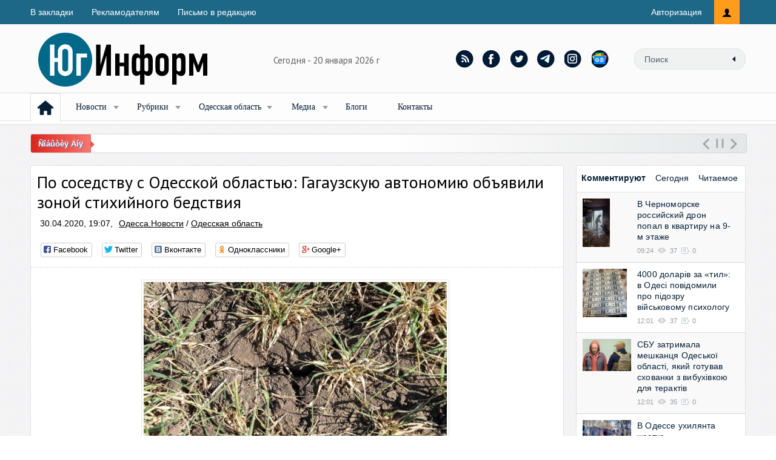

--- FILE ---
content_type: text/html; charset=utf-8
request_url: https://yuginform.com/news/odessa-novosti/4866-po-sosedstvu-s-odesskoy-oblastyu-gagauzskuyu-avtonomiyu-obyavili-zonoy-stihiynogo-bedstviya.html
body_size: 15020
content:
<!DOCTYPE html PUBLIC "-//W3C//DTD XHTML 1.0 Transitional//EN" "http://www.w3.org/TR/xhtml1/DTD/xhtml1-transitional.dtd">
<html xmlns="http://www.w3.org/1999/xhtml" xml:lang="ru" lang="ru">
<head>
<!-- Google Tag Manager -->
<script>(function(w,d,s,l,i){w[l]=w[l]||[];w[l].push({'gtm.start':
new Date().getTime(),event:'gtm.js'});var f=d.getElementsByTagName(s)[0],
j=d.createElement(s),dl=l!='dataLayer'?'&l='+l:'';j.async=true;j.src=
'https://www.googletagmanager.com/gtm.js?id='+i+dl;f.parentNode.insertBefore(j,f);
})(window,document,'script','dataLayer','GTM-MJGB3HT');</script>
<!-- End Google Tag Manager -->
<meta http-equiv="Content-Type" content="text/html; charset=utf-8" />
<title>По соседству с Одесской областью: Гагаузскую автономию объявили зоной стихийного бедствия &raquo; Юг-Информ - новости Одессы, новости южного региона</title>
<meta name="description" content="Гагаузская автономия Республики Молдовы объявлена зоной стихийного бедствия. Решение принято на заседании парламента автономии (Народного собрания) по причине длительного отсутствия осадков ," />
<meta name="keywords" content="Гагаузская, собрания, Народного, автономии, причине, длительного, осенне, осадков, отсутствия, парламента, заседании, Молдовы, Республики, автономия, объявлена, зоной, принято, Решение, бедствия" />
<meta name="generator" content="DataLife Engine (http://dle-news.ru)" />
<meta property="og:site_name" content="Юг-Информ - новости Одессы, новости южного региона" />
<meta property="og:type" content="article" />
<meta property="og:title" content="По соседству с Одесской областью: Гагаузскую автономию объявили зоной стихийного бедствия" />
<meta property="og:url" content="https://yuginform.com/news/odessa-novosti/4866-po-sosedstvu-s-odesskoy-oblastyu-gagauzskuyu-avtonomiyu-obyavili-zonoy-stihiynogo-bedstviya.html" />
<meta name="news_keywords" content="МИР" />
<meta property="og:image" content="https://yuginform.com/uploads/posts/2020-04/medium/1588266002-1pole-odessa-3-770x470.jpg" />
<link rel="search" type="application/opensearchdescription+xml" href="https://yuginform.com/engine/opensearch.php" title="Юг-Информ - новости Одессы, новости южного региона" />
<link rel="alternate" type="application/rss+xml" title="Юг-Информ - новости Одессы, новости южного региона" href="https://yuginform.com/rss.xml" />
<script type="text/javascript" src="/engine/classes/js/jquery.js"></script>
<script type="text/javascript" src="/engine/classes/js/jqueryui.js"></script>
<script type="text/javascript" src="/engine/classes/js/dle_js.js"></script>
<script type="text/javascript" src="/engine/classes/highslide/highslide.js"></script>
<link rel="icon" href="/templates/yuginform/images/favicon.ico" type="image/x-icon" />
<link media="screen" href="/templates/yuginform/css/style.css" type="text/css" rel="stylesheet" />
<link media="screen" href="/templates/yuginform/css/engine.css" type="text/css" rel="stylesheet" />
<link rel="stylesheet" type="text/css" media="all" href="/templates/yuginform/css/corporate_blue.css" id="newsticker_skin" />
<link media="screen" href="/templates/yuginform/css/rwdgrid.css" type="text/css" rel="stylesheet" />
<link media="screen" href="/templates/yuginform/css/flexslider.css" type="text/css" rel="stylesheet" />
<link href="https://fonts.googleapis.com/css?family=PT+Sans&subset=cyrillic" rel='stylesheet' type='text/css' />
<link href="https://fonts.googleapis.com/css?family=PT+Sans+Caption:400,700&subset=cyrillic" rel='stylesheet' type='text/css' />
<link href="https://fonts.googleapis.com/css?family=PT+Serif&subset=cyrillic" rel='stylesheet' type='text/css' />
<meta name="viewport" content="width=device-width, initial-scale=1, maximum-scale=1" />
<script type="text/javascript" src="/templates/yuginform/js/clock.js"></script>
<link rel="stylesheet" id="styleClassic" href="/templates/yuginform/css/social-likes_birman.css" />
<script data-ad-client="ca-pub-3213910714088699" async src="https://pagead2.googlesyndication.com/pagead/js/adsbygoogle.js"></script>
</head>
<body>
<!-- Google Tag Manager (noscript) -->
<noscript><iframe src="https://www.googletagmanager.com/ns.html?id=GTM-MJGB3HT"
height="0" width="0" style="display:none;visibility:hidden"></iframe></noscript>
<!-- End Google Tag Manager (noscript) -->
<script type="text/javascript">
<!--
var dle_root       = '/';
var dle_admin      = '';
var dle_login_hash = '';
var dle_group      = 5;
var dle_skin       = 'yuginform';
var dle_wysiwyg    = '0';
var quick_wysiwyg  = '0';
var dle_act_lang   = ["Да", "Нет", "Ввод", "Отмена", "Сохранить", "Удалить", "Загрузка. Пожалуйста, подождите..."];
var menu_short     = 'Быстрое редактирование';
var menu_full      = 'Полное редактирование';
var menu_profile   = 'Просмотр профиля';
var menu_send      = 'Отправить сообщение';
var menu_uedit     = 'Админцентр';
var dle_info       = 'Информация';
var dle_confirm    = 'Подтверждение';
var dle_prompt     = 'Ввод информации';
var dle_req_field  = 'Заполните все необходимые поля';
var dle_del_agree  = 'Вы действительно хотите удалить? Данное действие невозможно будет отменить';
var dle_spam_agree = 'Вы действительно хотите отметить пользователя как спамера? Это приведёт к удалению всех его комментариев';
var dle_complaint  = 'Укажите текст Вашей жалобы для администрации:';
var dle_big_text   = 'Выделен слишком большой участок текста.';
var dle_orfo_title = 'Укажите комментарий для администрации к найденной ошибке на странице';
var dle_p_send     = 'Отправить';
var dle_p_send_ok  = 'Уведомление успешно отправлено';
var dle_save_ok    = 'Изменения успешно сохранены. Обновить страницу?';
var dle_reply_title= 'Ответ на комментарий';
var dle_tree_comm  = '0';
var dle_del_news   = 'Удалить статью';
var dle_sub_agree  = 'Вы действительно хотите подписаться на комментарии к данной публикации?';
var allow_dle_delete_news   = false;
var dle_search_delay   = false;
var dle_search_value   = '';
hs.graphicsDir = '/engine/classes/highslide/graphics/';
hs.outlineType = 'rounded-white';
hs.numberOfImagesToPreload = 0;
hs.captionEval = 'this.thumb.alt';
hs.showCredits = false;
hs.align = 'center';
hs.transitions = ['expand', 'crossfade'];

hs.lang = { loadingText : 'Загрузка...', playTitle : 'Просмотр слайдшоу (пробел)', pauseTitle:'Пауза', previousTitle : 'Предыдущее изображение', nextTitle :'Следующее изображение',moveTitle :'Переместить', closeTitle :'Закрыть (Esc)',fullExpandTitle:'Развернуть до полного размера',restoreTitle:'Кликните для закрытия картинки, нажмите и удерживайте для перемещения',focusTitle:'Сфокусировать',loadingTitle:'Нажмите для отмены'
};
hs.slideshowGroup='fullnews'; hs.addSlideshow({slideshowGroup: 'fullnews', interval: 4000, repeat: false, useControls: true, fixedControls: 'fit', overlayOptions: { opacity: .75, position: 'bottom center', hideOnMouseOut: true } });

jQuery(function($){
FastSearch();
});
//-->
</script>
<div id="top_wrap"></div>
<div id="tm_wrap"></div>
 	<div class="container-12">
		<div class="grid-12">
			<div id="top">
				<a href="#" id="pull"></a>
				<ul id="top_menu">
					<li><a href="#" title="Добавить в закладки" onclick="window.external.AddFavorite(this.href, this.title); return false;" rel="sidebar">В закладки</a></li>
					<li><a href="#">Рекламодателям</a></li>
					<li><a href="https://yuginform.com/index.php?do=feedback">Письмо в редакцию</a></li>
				</ul>
			</div>
			


<div id="lgn_icon"></div><a href="#" class="loginlink">Авторизация</a>
<div id="logindialog" title="Ваш аккаунт на сайте" style="display:none;">
<form method="post" action="">
	<ul id="enter-form">
		<li><input name="login_name" type="text" onblur="if(this.value=='') this.value='Введите логин'" onfocus="if(this.value=='Введите логин') this.value=''" value="Введите логин"/></li>
		<li><input name="login_password" type="password" class="lg-pass" onblur="if(this.value=='') this.value='И пароль'" onfocus="if(this.value=='И пароль') this.value=''" value="И пароль"/></li>
	</ul>
<div class="clr"></div>
	<button class="lgkey" onclick="submit();" type="submit"><span>Войти</span></button>
	<input name="login" type="hidden" id="login" value="submit" class="lgkey" title="Войти" />
		<div id="lfield">
			
			<a href="https://www.facebook.com/dialog/oauth?client_id=934201619950322&amp;redirect_uri=https%3A%2F%2Fyuginform.com%2Findex.php%3Fdo%3Dauth-social%26provider%3Dfc&amp;scope=public_profile%2Cemail&amp;display=popup&amp;state=3daaf00fc3375227abbfdf1c33130469&amp;response_type=code"><img src="/templates/yuginform/images/facebook.png" alt="" title="авторизация через facebook" /></a>
			
			
      <div class="clr"></div>
      <div style="margin-left:-130px;margin-top:15px;">
			<input type="checkbox" name="login_not_save" id="login_not_save" value="1"/>
					<label for="login_not_save" style="padding-left:10px;">чужой компьютер</label>
                 </div>
		</div>
<div class="clr"></div>
<div id="lgbtm">
	<ul id="reg-link">
		<li class="reg"><a href="https://yuginform.com/index.php?do=register" title="Cоздать аккаунт">Регистрация</a></li>
		<li class="key"><a href="https://yuginform.com/index.php?do=lostpassword" title="Восстановить пароль">Восстановить</a></li>
	</ul>
</div>
</form>

</div>

		</div>
	</div>
<div class="container-12" style="position: relative;">
	<div class="grid-6">
		<a href="#" id="pull2"></a>
		<form action="" class='searchBar media_search media_719' name="searchform" method="post">
			<input type="hidden" name="do" value="search" />
			<input type="hidden" name="subaction" value="search" />
			<input type="text"	name="story" class="s-field" id="story" maxlength="255" value="Поиск" onblur="if(this.value=='') this.value='Поиск';" onfocus="if(this.value=='Поиск') this.value='';" />
			<input type="image"  src="/templates/yuginform/images/spacer.gif" class="searchBtn" alt="Поиск" title="Поиск" />
		</form>
   		<span style="float:left;width:330px;"><span style="float:left;height:95px;"><a href="/" class="logo" style="margin-top:10px;margin-bottom:10px;background:none !important;text-align:center;">        
          <img src="/templates/yuginform/images/yuginform_logo.png" />
           
           </a></span>
        <span style="float:left;font-size:12px;margin-top:7px; width:100%; text-align: center;">&nbsp;</span></span>
		<div id="timer"><script type="text/javascript">clock();</script></div>
	</div>
 	<div class="grid-6">
    
		<form action="" class='searchBar' name="searchform" method="post">
			<input type="hidden" name="do" value="search" />
			<input type="hidden" name="subaction" value="search" />
			<input type="text"	name="story" class="s-field" id="story" maxlength="255" value="Поиск" onblur="if(this.value=='') this.value='Поиск';" onfocus="if(this.value=='Поиск') this.value='';" />
			<input type="image"  src="/templates/yuginform/images/spacer.gif" class="searchBtn" alt="Поиск" title="Поиск" />
		</form>
    	<div class="socgroup">
			<a href="rss.xml" class="rss" title="RSS-лента" target="_blank"></a>
			<a href="https://www.facebook.com/yuginform/" class="fb" title="Страница на Facebook" target="_blank"></a>
            <!--<a href="https://www.youtube.com/channel/" class="vk" title="Канал на YouTube"></a>-->
            <a href="https://twitter.com/yug_inform" class="twitter" title="Twitter лента" target="_blank"></a>	
            <a href="https://tm.me/yuginform" class="telegram" title="telegram" target="_blank"></a>
            <a href="https://instagram.com/yug.inform" class="instagram" title="instagram" target="_blank"></a>
            <a href="https://news.google.com/publications/CAAqBwgKMPL_pwsw34rAAw?ceid=RU:ru&oc=3" class="gnews" title="Google News" target="_blank"></a>
            				
		</div>
    </div>
</div>

<div class="container-12">
	<div class="grid-12" style="position:relative;">
		<div class="tm">
			<ul>
				<li class="home"><a href="https://yuginform.com/"><img src="/templates/yuginform/images/spacer.gif" width="48" height="46" alt="" /></a></li>
				<li class="sublnk"><a href="javascript:void(0)">Новости</a>
					<ul class="subtopmenu">
						<li><a href="https://yuginform.com/news/odessa-novosti/">Одесса. Новости</a></li>
						<li><a href="https://yuginform.com/odesskaya-oblast/">Одесская область. Новости</a></li>
						<li><a href="https://yuginform.com/news/ukraina-novosti/">Украина. Новости</a></li>
						<li><a href="https://yuginform.com/news/mir-novosti/">Мир. Новости</a></li>						
						<li><a href="https://yuginform.com/news/novosti-partnerov/">Новости партнеров</a></li>
						<li><a href="https://yuginform.com/news/">Все новости</a></li>
					</ul>
				</li>
				<li class="sublnk"><a href="javascript:void(0)">Рубрики</a>
                    <ul class="subtopmenu">
						<li><a href="https://yuginform.com/rubriki/ekonomika/">Экономика</a></li>
						<li><a href="https://yuginform.com/rubriki/obschestvo/">Общество</a></li>
                        <li><a href="https://yuginform.com/rubriki/politika/">Политика</a></li>
						<li><a href="https://yuginform.com/rubriki/kultura/">Культура</a></li>
                        <li><a href="https://yuginform.com/rubriki/zdorove/">Здоровье</a></li>
						<li><a href="https://yuginform.com/rubriki/sport/">Спорт</a></li>
						<li><a href="https://yuginform.com/rubriki/obrazovanie/">Образование</a></li>
						<li><a href="https://yuginform.com/rubriki/proisshestviya/">Происшествия</a></li>
						<li><a href="https://yuginform.com/rubriki/pravo/">Право</a></li>
						<li><a href="https://yuginform.com/rubriki/kriminal/">Криминал</a></li>
						<li><a href="https://yuginform.com/rubriki/interesnye-novosti/">Интересные новости</a></li>
						<li><a href="https://yuginform.com/rubriki/intervyu/">Интервью</a></li>
						<li><a href="https://yuginform.com/nashi-programmy/moya-odessa/">Моя Одесса</a></li>
                        <li><a href="https://yuginform.com/rubriki/">Новости из всех рубрик</a></li>						
					</ul>
                </li>
				<li class="sublnk"><a href="javascript:void(0)">Одесская область</a>
                    <ul class="subtopmenu">
                        <li><a href="https://yuginform.com/odesskaya-oblast/arciz/">Арциз</a></li>
                        <li><a href="https://yuginform.com/odesskaya-oblast/akkerman/">Аккерман</a></li>
						<li><a href="https://yuginform.com/odesskaya-oblast/bolgrad/">Болград</a></li>
                        <li><a href="https://yuginform.com/odesskaya-oblast/izmail/">Измаил</a></li>
						<li><a href="https://yuginform.com/odesskaya-oblast/chernomorsk/">Черноморск</a></li>
						<li><a href="https://yuginform.com/odesskaya-oblast/kiliya/">Килия</a></li>
                        <li><a href="https://yuginform.com/odesskaya-oblast/reni/">Рени</a></li>
						<li><a href="https://yuginform.com/odesskaya-oblast/sarata/">Сарата</a></li>
                        <li><a href="https://yuginform.com/odesskaya-oblast/tarutino/">Тарутино</a></li>
						<li><a href="https://yuginform.com/odesskaya-oblast/tatarbunary/">Татарбунары</a></li>
                        <li><a href="https://yuginform.com/odesskaya-oblast/yuzhnyy/">Южный</a></li>                   						
					</ul>                
                </li>				
                <li class="sublnk"><a href="javascript:void(0)">Медиа</a>
                    <ul class="subtopmenu">
					<!--	<li><a href="https://yuginform.com/video/novosti/">Новости</a></li> -->
						<li><a href="https://yuginform.com/video/">Видео</a></li> 
						<li><a href="https://yuginform.com/video/">Фотогалерея</a></li>                        						
					</ul>
                </li>
                <li><a href="https://yuginform.com/blogi/">Блоги</a></li>
				<li><a href="https://yuginform.com/index.php?do=feedback">Контакты</a></li>
			</ul>
		</div>


	</div>
</div>

<div class="media_320"><div class="row">&nbsp;</div></div>

<div class="container-12">

<div class="grid-12">
	
  


<!-- бегущая лента "События Дня" -->
<div class="media_320_hide">
	<div class="row" style="margin-top:20px;">
	    <ul id="newsticker_reveal" class="newsticker">
               <li></li>
               <li></li>
               <li></li>               
            </ul>
	</div>
</div>
<!-- конец ленты -->

</div>



<!-- колонка контента во внутренних -->


	<div class="grid-9">
		<div class="bc group">
			
			
			<div id='dle-content'><script type="text/javascript">
var source_link = '<p>Подробнее: <a href="' + location.href + '">' + location.href + '</a></p>';
jQuery(
    function($)
    {
        if (window.getSelection) $('#dle-content').bind(
            'copy',
            function()
            {
                var selection = window.getSelection();
                var range = selection.getRangeAt(0);
 
                var magic_div = $('<div>').css({ overflow : 'hidden', width: '1px', height : '1px', position : 'absolute', top: '-10000px', left : '-10000px' });
                magic_div.append(range.cloneContents(), source_link);
                $('body').append(magic_div);
 
                var cloned_range = range.cloneRange();
                selection.removeAllRanges();
 
                var new_range = document.createRange();
                new_range.selectNode(magic_div.get(0));
                selection.addRange(new_range);
 
                window.setTimeout(
                    function()
                    {
                        selection.removeAllRanges();
                        selection.addRange(cloned_range);
                        magic_div.remove();
                    }, 0
                );
            }
        );
    }
);
</script>
<div class="story-full group">
	<h1>По соседству с Одесской областью: Гагаузскую автономию объявили зоной стихийного бедствия</h1>
			<ul class="nav-story">
				<li>30.04.2020, 19:07, </li>
				<li class="lcat"><a href="https://yuginform.com/news/odessa-novosti/">Одесса.Новости</a>           / <a href="https://yuginform.com/odesskaya-oblast/">Одесская область</a></li>
		
		<li style="margin:0 10px;"></li>

			</ul>

	<div class="social-likes">
				<div class="facebook" title="Поделиться ссылкой на Фейсбуке">Facebook</div>
				<div class="twitter" title="Поделиться ссылкой в Твиттере">Twitter</div>
				<div class="vkontakte" title="Поделиться ссылкой во Вконтакте">Вконтакте</div>
				<div class="odnoklassniki" title="Поделиться ссылкой в Одноклассниках">Одноклассники</div>
				<div class="plusone" title="Поделиться ссылкой в Гугл-плюсе">Google+</div>
			</div>

<div style="border-bottom: dashed 1px #d6d6d6;padding:10px 0 0 0;"></div>

	<div class="full-str">
		<div class="tt-images-title"><div align="center"><!--MBegin:https://yuginform.com/uploads/posts/2020-04/1588266002-1pole-odessa-3-770x470.jpg|--><a href="https://yuginform.com/uploads/posts/2020-04/1588266002-1pole-odessa-3-770x470.jpg" rel="highslide" class="highslide"><img src="https://yuginform.com/uploads/posts/2020-04/medium/1588266002-1pole-odessa-3-770x470.jpg" alt='По соседству с Одесской областью: Гагаузскую автономию объявили зоной стихийного бедствия' title='По соседству с Одесской областью: Гагаузскую автономию объявили зоной стихийного бедствия'  /></a><!--MEnd--></div><br />Гагаузская автономия Республики Молдовы объявлена зоной стихийного бедствия. Решение принято на заседании парламента автономии (Народного собрания) по причине длительного отсутствия осадков в осенне-весенний период, передает информационный портал <b>Gagauzinfo.MD</b>.<br />Депутаты Гагаузской автономии также приняли решение обратиться к правительству Молдовы о признании последствий продолжительной засухи на территории Гагаузии стихийным бедствием.<br />На территории Гагаузской автономии дождей не было с осени прошлого года. Зима также прошла без осадков. В почве осталось всего 25 процентов влаги от нормы. Гибнут урожаи озимых культур. Специалисты говорят, что засуха затронет и многолетние культуры, фруктовые сады и виноградники.<br /><div align="center"><!--dle_image_begin:https://yuginform.com/uploads/posts/2020-04/1588266003-2telegram-podpis-e1579512485863.jpg|--><img src="https://yuginform.com/uploads/posts/2020-04/1588266003-2telegram-podpis-e1579512485863.jpg" alt="По соседству с Одесской областью: Гагаузскую автономию объявили зоной стихийного бедствия" title="По соседству с Одесской областью: Гагаузскую автономию объявили зоной стихийного бедствия"  /><!--dle_image_end--></div><br />«На многих полях урожай полностью потерян. На тех полях, где остался урожай, он очень низкий, меньше половины, чем мы ожидали, и с каждым днем идет ухудшение состояния этих полей. Очень ждем осадков. Они исправят положение хотя бы для второй группы хлебов», — сказал в эфире НТВ Молдова начальник управления агропромышленного комплекса Гагаузии Андрей Димитрогло.<br />По самым грубым подсчетам сельскохозяйственные предприятия Гагаузии понесли потери около полумиллиарда леев. И это только по первой группе хлебов. В рамках очередного заседания Народного собрания депутаты приняли постановление с рядом антикризисных мер.<br />В последний раз такая засуха на территории автономии была в 2012 году.<br />Отметим, в Одесской области аналогичная ситуация. Из-за длительной засухи по разным подсчетам порядка 70% озимых культур потеряны. Аграрии Одесской области заявили, что инвестировали в посев озимых порядка 7 млрд гривен и требуют от правительства помощи.</div>
         
    <br class="end-br" />   
        <div class="istochnik"><br/>Источник - <a href="https://topor.od.ua/po-sosedstvu-s-odesskoy-oblastyyu-gagauzskuyu-avtonomiyu-obayavili-zonoy-stihiynogo-bedstviya/" target="_blank" rel="nofollow">Интернет-газета &#34;Топор&#34;</a><br/></div>
	</div>





<div class="clr" style="margin-bottom:10px;"></div>
<div class="edit"></div>
<div class="ratebox-wrap">
Рейтинг новости:&nbsp;

</div>
<div class="clr"></div>
<div class="tags">теги: <span><a href="https://yuginform.com/tags/%D0%9C%D0%98%D0%A0/">МИР</a></span></div>




	<div class="simnews">
		<i>ЧИТАЙТЕ ТАКЖЕ:</i>
			<div class="simnews-ct"><a href="https://yuginform.com/odesskaya-oblast/bolgrad/4868-posle-zasuhi-v-bolgradskiy-rayon-prishel-liven-i-potop-fotofakt.html">&raquo;&nbsp;После засухи в Болградский район пришел ливень и потоп (фотофакт)</a></div>
<div class="simnews-ct"><a href="https://yuginform.com/news/odessa-novosti/4821-v-reniyskom-rayone-sostoyalos-vyezdnoe-soveschanie-rukovodstva-odesskogo-oblsoveta-i-oga-iskali-puti-preodoleniya-posledstviy-zhestokoy-zasuhi.html">&raquo;&nbsp;В Ренийском районе состоялось выездное совещание руководства Одесского облсовета и ОГА: искали пути преодоления последствий жестокой засухи</a></div>
<div class="simnews-ct"><a href="https://yuginform.com/news/odessa-novosti/4790-v-odesskoy-oblasti-proneslas-pylevaya-burya-video.html">&raquo;&nbsp;В Одесской области пронеслась пылевая буря (видео)</a></div>
<div class="simnews-ct"><a href="https://yuginform.com/news/odessa-novosti/4574-masshtaby-porazhayut-v-odesskoy-oblasti-zasuha-pogubila-ogromnye-ploschadi-ozimyh-foto-video.html">&raquo;&nbsp;Масштабы поражают: в Одесской области засуха погубила огромные площади озимых (фото, видео)</a></div>
<div class="simnews-ct"><a href="https://yuginform.com/news/odessa-novosti/3731-saratskiy-rayon-bolee-60-ozimyh-v-horoshem-sostoyanii.html">&raquo;&nbsp;Саратский район: более 60% озимых в хорошем состоянии</a></div>

	</div>

</div>
	<a href="#addcom" class="addcombtn" onclick="$('.addform').slideToggle('slow');return false;">Оставить комментарий</a>
	<br class="clr" />
	<!--dleaddcomments-->
    <div style="padding:10px;">Авторизация через facebook:  <a href="https://www.facebook.com/dialog/oauth?client_id=934201619950322&amp;redirect_uri=https%3A%2F%2Fyuginform.com%2Findex.php%3Fdo%3Dauth-social%26provider%3Dfc&amp;scope=public_profile%2Cemail&amp;display=popup&amp;state=3daaf00fc3375227abbfdf1c33130469&amp;response_type=code"><img src="/templates/yuginform/images/facebook.png" alt="" title="авторизация через facebook" /></a></div>
	<div class="com_border">
		<!--dlecomments-->
	</div>    
<!--dlenavigationcomments-->
<script type="text/javascript" src="/templates/yuginform/js/ImagesTitleTT.js"></script></div>
		</div>
	</div>


<!-- правая колонка -->

	<div class="grid-3 rcol">
    
    
    

    
    


    
	<div class="bc">
		<div class="section">
			<ul class="tabs2">
				<li class="current">Комментируют</li>
				<li>Сегодня</li>
				<li>Читаемое</li>
			</ul>
		<div class="box visible">
   			<div class="short2">
		<a href="https://yuginform.com/news/odessa-novosti/34297-v-chernomorske-rossiyskiy-dron-popal-v-kvartiru-na-9-m-etazhe.html"><img src="https://yuginform.com/uploads/posts/2026-01/medium/1768917725-1ojhmgjpygw474-h843-s-noauthuser1.jpg" alt="" class="img trans" /></a>
			<h2><a href="https://yuginform.com/news/odessa-novosti/34297-v-chernomorske-rossiyskiy-dron-popal-v-kvartiru-na-9-m-etazhe.html">В Черноморске российский дрон попал в квартиру на 9-м этаже</a></h2>
				<ul class="mcat">
					<li>09:24</li>
					<li class="views">37</li>
					<li class="comnum">0</li>
				</ul>
</div><div class="short2">
		<a href="https://yuginform.com/news/odessa-novosti/34296-4000-dolarv-za-til-v-odes-povdomili-pro-pdozru-vyskovomu-psihologu.html"><img src="https://yuginform.com/uploads/posts/2026-01/medium/1768903275-110-06-30.jpg" alt="" class="img trans" /></a>
			<h2><a href="https://yuginform.com/news/odessa-novosti/34296-4000-dolarv-za-til-v-odes-povdomili-pro-pdozru-vyskovomu-psihologu.html">4000 доларів за «тил»: в Одесі повідомили про підозру військовому психологу</a></h2>
				<ul class="mcat">
					<li>12:01</li>
					<li class="views">37</li>
					<li class="comnum">0</li>
				</ul>
</div><div class="short2">
		<a href="https://yuginform.com/news/odessa-novosti/34295-sbu-zatrimala-meshkancya-odeskoyi-oblast-yakiy-gotuvav-shovanki-z-vibuhvkoyu-dlya-teraktv.html"><img src="https://yuginform.com/uploads/posts/2026-01/medium/1768903266-111-14-32.jpg" alt="" class="img trans" /></a>
			<h2><a href="https://yuginform.com/news/odessa-novosti/34295-sbu-zatrimala-meshkancya-odeskoyi-oblast-yakiy-gotuvav-shovanki-z-vibuhvkoyu-dlya-teraktv.html">СБУ затримала мешканця Одеської області, який готував схованки з вибухівкою для терактів</a></h2>
				<ul class="mcat">
					<li>12:01</li>
					<li class="views">35</li>
					<li class="comnum">0</li>
				</ul>
</div><div class="short2">
		<a href="https://yuginform.com/media/video/34294-v-odesse-uhilyanta-zhestko-busificirovali-video.html"><img src="https://yuginform.com/uploads/posts/2026-01/1768888864-100-23-52.jpg" alt="" class="img trans" /></a>
			<h2><a href="https://yuginform.com/media/video/34294-v-odesse-uhilyanta-zhestko-busificirovali-video.html">В Одессе ухилянта жестко бусифицировали (видео)</a></h2>
				<ul class="mcat">
					<li>01:19</li>
					<li class="views">46</li>
					<li class="comnum">0</li>
				</ul>
</div><div class="short2">
		<a href="https://yuginform.com/news/odessa-novosti/34293-na-odeschin-zatrimali-zastupnika-komandira-navchalnogo-centru-yakiy-za-grosh-dopomagav-uhilyatisya-vd-sluzhbi.html"><img src="https://yuginform.com/uploads/posts/2026-01/medium/1768838470-1copy.jpg" alt="" class="img trans" /></a>
			<h2><a href="https://yuginform.com/news/odessa-novosti/34293-na-odeschin-zatrimali-zastupnika-komandira-navchalnogo-centru-yakiy-za-grosh-dopomagav-uhilyatisya-vd-sluzhbi.html">На Одещині затримали заступника командира навчального центру, який за гроші допомагав ухилятися від служби</a></h2>
				<ul class="mcat">
					<li>18:01</li>
					<li class="views">47</li>
					<li class="comnum">0</li>
				</ul>
</div><div class="short2">
		<a href="https://yuginform.com/news/odessa-novosti/34292-v-odes-vnasldok-dtp-perevernuvsya-mkroavtobus-vodya-dostavili-do-lkarn.html"><img src="https://yuginform.com/uploads/posts/2026-01/1768838466-1d2412ef9-0830-4fff-b20b-485983e8f0c6.jpg" alt="" class="img trans" /></a>
			<h2><a href="https://yuginform.com/news/odessa-novosti/34292-v-odes-vnasldok-dtp-perevernuvsya-mkroavtobus-vodya-dostavili-do-lkarn.html">В Одесі внаслідок ДТП перевернувся мікроавтобус: водія доставили до лікарні</a></h2>
				<ul class="mcat">
					<li>18:01</li>
					<li class="views">48</li>
					<li class="comnum">0</li>
				</ul>
</div><div class="short2">
		<a href="https://yuginform.com/news/34291-v-odesse-chast-shkol-pereshla-na-distancionnyy-format-roboty.html"><img src="https://yuginform.com/uploads/posts/2026-01/1768831264-1n.jpg" alt="" class="img trans" /></a>
			<h2><a href="https://yuginform.com/news/34291-v-odesse-chast-shkol-pereshla-na-distancionnyy-format-roboty.html">В Одессе часть школ перешла на дистанционный формат роботы</a></h2>
				<ul class="mcat">
					<li>14:24</li>
					<li class="views">35</li>
					<li class="comnum">0</li>
				</ul>
</div>
		</div>
		<div class="box">
			<div class="short2">
		<a href="https://yuginform.com/news/odessa-novosti/34296-4000-dolarv-za-til-v-odes-povdomili-pro-pdozru-vyskovomu-psihologu.html"><img src="https://yuginform.com/uploads/posts/2026-01/medium/1768903275-110-06-30.jpg" alt="" class="img trans" /></a>
			<h2><a href="https://yuginform.com/news/odessa-novosti/34296-4000-dolarv-za-til-v-odes-povdomili-pro-pdozru-vyskovomu-psihologu.html">4000 доларів за «тил»: в Одесі повідомили про підозру військовому психологу</a></h2>
				<ul class="mcat">
					<li>12:01</li>
					<li class="views">37</li>
					<li class="comnum">0</li>
				</ul>
</div><div class="short2">
		<a href="https://yuginform.com/news/odessa-novosti/34295-sbu-zatrimala-meshkancya-odeskoyi-oblast-yakiy-gotuvav-shovanki-z-vibuhvkoyu-dlya-teraktv.html"><img src="https://yuginform.com/uploads/posts/2026-01/medium/1768903266-111-14-32.jpg" alt="" class="img trans" /></a>
			<h2><a href="https://yuginform.com/news/odessa-novosti/34295-sbu-zatrimala-meshkancya-odeskoyi-oblast-yakiy-gotuvav-shovanki-z-vibuhvkoyu-dlya-teraktv.html">СБУ затримала мешканця Одеської області, який готував схованки з вибухівкою для терактів</a></h2>
				<ul class="mcat">
					<li>12:01</li>
					<li class="views">35</li>
					<li class="comnum">0</li>
				</ul>
</div><div class="short2">
		<a href="https://yuginform.com/news/odessa-novosti/34297-v-chernomorske-rossiyskiy-dron-popal-v-kvartiru-na-9-m-etazhe.html"><img src="https://yuginform.com/uploads/posts/2026-01/medium/1768917725-1ojhmgjpygw474-h843-s-noauthuser1.jpg" alt="" class="img trans" /></a>
			<h2><a href="https://yuginform.com/news/odessa-novosti/34297-v-chernomorske-rossiyskiy-dron-popal-v-kvartiru-na-9-m-etazhe.html">В Черноморске российский дрон попал в квартиру на 9-м этаже</a></h2>
				<ul class="mcat">
					<li>09:24</li>
					<li class="views">37</li>
					<li class="comnum">0</li>
				</ul>
</div><div class="short2">
		<a href="https://yuginform.com/media/video/34294-v-odesse-uhilyanta-zhestko-busificirovali-video.html"><img src="https://yuginform.com/uploads/posts/2026-01/1768888864-100-23-52.jpg" alt="" class="img trans" /></a>
			<h2><a href="https://yuginform.com/media/video/34294-v-odesse-uhilyanta-zhestko-busificirovali-video.html">В Одессе ухилянта жестко бусифицировали (видео)</a></h2>
				<ul class="mcat">
					<li>01:19</li>
					<li class="views">46</li>
					<li class="comnum">0</li>
				</ul>
</div><div class="short2">
		<a href="https://yuginform.com/news/odessa-novosti/34293-na-odeschin-zatrimali-zastupnika-komandira-navchalnogo-centru-yakiy-za-grosh-dopomagav-uhilyatisya-vd-sluzhbi.html"><img src="https://yuginform.com/uploads/posts/2026-01/medium/1768838470-1copy.jpg" alt="" class="img trans" /></a>
			<h2><a href="https://yuginform.com/news/odessa-novosti/34293-na-odeschin-zatrimali-zastupnika-komandira-navchalnogo-centru-yakiy-za-grosh-dopomagav-uhilyatisya-vd-sluzhbi.html">На Одещині затримали заступника командира навчального центру, який за гроші допомагав ухилятися від служби</a></h2>
				<ul class="mcat">
					<li>18:01</li>
					<li class="views">47</li>
					<li class="comnum">0</li>
				</ul>
</div><div class="short2">
		<a href="https://yuginform.com/news/odessa-novosti/34292-v-odes-vnasldok-dtp-perevernuvsya-mkroavtobus-vodya-dostavili-do-lkarn.html"><img src="https://yuginform.com/uploads/posts/2026-01/1768838466-1d2412ef9-0830-4fff-b20b-485983e8f0c6.jpg" alt="" class="img trans" /></a>
			<h2><a href="https://yuginform.com/news/odessa-novosti/34292-v-odes-vnasldok-dtp-perevernuvsya-mkroavtobus-vodya-dostavili-do-lkarn.html">В Одесі внаслідок ДТП перевернувся мікроавтобус: водія доставили до лікарні</a></h2>
				<ul class="mcat">
					<li>18:01</li>
					<li class="views">48</li>
					<li class="comnum">0</li>
				</ul>
</div><div class="short2">
		<a href="https://yuginform.com/news/34291-v-odesse-chast-shkol-pereshla-na-distancionnyy-format-roboty.html"><img src="https://yuginform.com/uploads/posts/2026-01/1768831264-1n.jpg" alt="" class="img trans" /></a>
			<h2><a href="https://yuginform.com/news/34291-v-odesse-chast-shkol-pereshla-na-distancionnyy-format-roboty.html">В Одессе часть школ перешла на дистанционный формат роботы</a></h2>
				<ul class="mcat">
					<li>14:24</li>
					<li class="views">35</li>
					<li class="comnum">0</li>
				</ul>
</div>
		</div>
		<div class="box">
			<div class="short2">
		<a href="https://yuginform.com/news/odessa-novosti/8371-v-limanskom-rayone-odesskoy-oblasti-zhenschina-vybrosilas-iz-okna-4-go-etazha.html"><img src="https://yuginform.com/uploads/posts/2020-09/medium/1601161205-12.jpg" alt="" class="img trans" /></a>
			<h2><a href="https://yuginform.com/news/odessa-novosti/8371-v-limanskom-rayone-odesskoy-oblasti-zhenschina-vybrosilas-iz-okna-4-go-etazha.html">В Лиманском районе Одесской области женщина выбросилась из окна 4-го этажа.</a></h2>
				<ul class="mcat">
					<li>02:00</li>
					<li class="views">33 666</li>
					<li class="comnum">0</li>
				</ul>
</div><div class="short2">
		<a href="https://yuginform.com/news/830-na-pamyatnik-arhitektury-v-centre-odessy-nalozhen-arest.html"><img src="https://yuginform.com/uploads/posts/2019-10/15724332131da3e05abbe9e9f67743582cca9bca642.jpeg" alt="" class="img trans" /></a>
			<h2><a href="https://yuginform.com/news/830-na-pamyatnik-arhitektury-v-centre-odessy-nalozhen-arest.html">На памятник архитектуры в центре Одессы наложен арест</a></h2>
				<ul class="mcat">
					<li>12:00</li>
					<li class="views">33 164</li>
					<li class="comnum">0</li>
				</ul>
</div><div class="short2">
		<a href="https://yuginform.com/news/odessa-novosti/2170-v-odesskom-muzee-otkrylas-vystavka-rozhdestvenskih-otkrytok-vremen-rossiyskoy-imperii.html"><img src="https://yuginform.com/uploads/posts/2020-01/medium/1577977204-1v-odesskom-muzee-otkrylas-vystavka-rozhdestvensk107198.jpg" alt="" class="img trans" /></a>
			<h2><a href="https://yuginform.com/news/odessa-novosti/2170-v-odesskom-muzee-otkrylas-vystavka-rozhdestvenskih-otkrytok-vremen-rossiyskoy-imperii.html">В одесском музее открылась выставка рождественских открыток времен Российской империи</a></h2>
				<ul class="mcat">
					<li>17:00</li>
					<li class="views">14 623</li>
					<li class="comnum">0</li>
				</ul>
</div><div class="short2">
		<a href="https://yuginform.com/news/odessa-novosti/2191-vorota-chernomorca-budet-zaschischat-byvshiy-golkiper-komandy-iz-saratskogo-rayona.html"><img src="https://yuginform.com/uploads/posts/2020-01/medium/1578067212-170656.jpg" alt="" class="img trans" /></a>
			<h2><a href="https://yuginform.com/news/odessa-novosti/2191-vorota-chernomorca-budet-zaschischat-byvshiy-golkiper-komandy-iz-saratskogo-rayona.html">Ворота «Черноморца» будет защищать бывший голкипер команды из Саратского района</a></h2>
				<ul class="mcat">
					<li>18:00</li>
					<li class="views">13 988</li>
					<li class="comnum">0</li>
				</ul>
</div><div class="short2">
		<a href="https://yuginform.com/news/odessa-novosti/2165-na-tairova-chut-ne-sgorela-kvartira-iz-za-zakorotivshego-televizora.html"><img src="https://yuginform.com/uploads/posts/2020-01/medium/1577959204-133294.jpg" alt="" class="img trans" /></a>
			<h2><a href="https://yuginform.com/news/odessa-novosti/2165-na-tairova-chut-ne-sgorela-kvartira-iz-za-zakorotivshego-televizora.html">На Таирова чуть не сгорела квартира из-за закоротившего телевизора</a></h2>
				<ul class="mcat">
					<li>12:00</li>
					<li class="views">12 437</li>
					<li class="comnum">0</li>
				</ul>
</div><div class="short2">
		<a href="https://yuginform.com/news/odessa-novosti/2206-v-odesse-poezd-pereehal-pozhilogo-muzhchinu.html"><img src="https://yuginform.com/uploads/posts/2020-01/medium/1578139204-141773.jpg" alt="" class="img trans" /></a>
			<h2><a href="https://yuginform.com/news/odessa-novosti/2206-v-odesse-poezd-pereehal-pozhilogo-muzhchinu.html">В Одессе поезд переехал пожилого мужчину</a></h2>
				<ul class="mcat">
					<li>14:00</li>
					<li class="views">10 703</li>
					<li class="comnum">0</li>
				</ul>
</div><div class="short2">
		<a href="https://yuginform.com/news/odessa-novosti/20481-na-yadova-muzh-ubil-zhenu-i-12-letnego-syna-posle-chego-sovershil-samoubiystvo.html"><img src="https://yuginform.com/uploads/posts/2022-05/medium/1653480068-1b.jpg" alt="" class="img trans" /></a>
			<h2><a href="https://yuginform.com/news/odessa-novosti/20481-na-yadova-muzh-ubil-zhenu-i-12-letnego-syna-posle-chego-sovershil-samoubiystvo.html">На Ядова муж убил жену и 12-летнего сына, после чего совершил самоубийство</a></h2>
				<ul class="mcat">
					<li>15:01</li>
					<li class="views">9 912</li>
					<li class="comnum">0</li>
				</ul>
</div>
		</div>
	</div>

	</div>


<div class="row" style="text-align:center;">
<!--Kurs.com.ua main-ukraine 280x130 blue-->
<div id='kurs-com-ua-informer-main-ukraine-280x130-blue-container'><a href="//old.kurs.com.ua/informer" id="kurs-com-ua-informer-main-ukraine-280x130-blue" title="Курс валют информер Украина" rel="nofollow" target="_blank">Информер курса валют</a></div>
<script type='text/javascript'>
(function() {var iframe = '<ifr'+'ame src="//old.kurs.com.ua/informer/inf2?color=blue" width="280" height="130" frameborder="0" vspace="0" scrolling="no" hspace="0"></ifr'+'ame>';var container = document.getElementById('kurs-com-ua-informer-main-ukraine-280x130-blue');container.parentNode.innerHTML = iframe;})();
</script>
<noscript><img src='//old.kurs.com.ua/static/images/informer/kurs.png' width='52' height='26' alt='kurs.com.ua: курс валют в Украине!' title='Курс валют' border='0' /></noscript>
<!--//Kurs.com.ua main-ukraine 280x130 blue-->
</div>
	




<div class="row" style="text-align:center;">
<div id="SinoptikInformer" style="width:280px;" class="SinoptikInformer type1c1"><div class="siHeader"><div class="siLh"><div class="siMh"><a onmousedown="siClickCount();" class="siLogo" href="https://sinoptik.ua/" target="_blank" rel="nofollow" title="Погода"> </a>Погода <span id="siHeader"></span></div></div></div><div class="siBody"><a onmousedown="siClickCount();" href="https://sinoptik.ua/погода-одесса" title="Погода в Одессе" target="_blank"><div class="siCity"><div class="siCityName"><span>Одесса</span></div><div id="siCont0" class="siBodyContent"><div class="siLeft"><div class="siTerm"></div><div class="siT" id="siT0"></div><div id="weatherIco0"></div></div><div class="siInf"><p>влажность: <span id="vl0"></span></p><p>давление: <span id="dav0"></span></p><p>ветер: <span id="wind0"></span></p></div></div></div></a><a onmousedown="siClickCount();" href="https://sinoptik.ua/погода-арциз" title="Погода в Арцизе" target="_blank"><div class="siCity"><div class="siCityName"><span>Арциз</span></div><div id="siCont1" class="siBodyContent"><div class="siLeft"><div class="siTerm"></div><div class="siT" id="siT1"></div><div id="weatherIco1"></div></div><div class="siInf"><p>влажность: <span id="vl1"></span></p><p>давление: <span id="dav1"></span></p><p>ветер: <span id="wind1"></span></p></div></div></div></a><a onmousedown="siClickCount();" href="https://sinoptik.ua/погода-белгород-днестровский" title="Погода в Белгороде-Днестровском" target="_blank"><div class="siCity"><div class="siCityName"><span>Белгород-Днестровский</span></div><div id="siCont2" class="siBodyContent"><div class="siLeft"><div class="siTerm"></div><div class="siT" id="siT2"></div><div id="weatherIco2"></div></div><div class="siInf"><p>влажность: <span id="vl2"></span></p><p>давление: <span id="dav2"></span></p><p>ветер: <span id="wind2"></span></p></div></div></div></a><a onmousedown="siClickCount();" href="https://sinoptik.ua/погода-черноморск" title="Погода в Черноморске" target="_blank"><div class="siCity"><div class="siCityName"><span>Черноморск</span></div><div id="siCont3" class="siBodyContent"><div class="siLeft"><div class="siTerm"></div><div class="siT" id="siT3"></div><div id="weatherIco3"></div></div><div class="siInf"><p>влажность: <span id="vl3"></span></p><p>давление: <span id="dav3"></span></p><p>ветер: <span id="wind3"></span></p></div></div></div></a><a onmousedown="siClickCount();" href="https://sinoptik.ua/погода-южное-303029917" title="Погода в Южном" target="_blank"><div class="siCity"><div class="siCityName"><span>Южное</span></div><div id="siCont4" class="siBodyContent"><div class="siLeft"><div class="siTerm"></div><div class="siT" id="siT4"></div><div id="weatherIco4"></div></div><div class="siInf"><p>влажность: <span id="vl4"></span></p><p>давление: <span id="dav4"></span></p><p>ветер: <span id="wind4"></span></p></div></div></div></a><div class="siLinks">Погода на 10 дней от <a href="https://sinoptik.ua/10-дней" title="Погода на 10 дней" target="_blank" onmousedown="siClickCount();"> sinoptik.ua</a></div></div><div class="siFooter"><div class="siLf"><div class="siMf"></div></div></div></div><script type="text/javascript" charset="UTF-8" src="//sinoptik.ua/informers_js.php?title=4&amp;wind=3&amp;cities=303018950,303000683,303001152,303009856,303029917&amp;lang=ru"></script>
</div>
	



  
    <div class="bc_title soc_title">Мы в соцсетях</div>
	<div class="bc bc_media" style="text-align:center;">
 		<div class="section soc_vidgets">
			<ul class="tabs2">
				<li class="current">Facebook</li>
				<li>Twitter</li>
			</ul>
		<div class="box" style="display: block;text-align:center;">
			<!--	<img src="/templates/yuginform/images/fb_group.png" width="280" height="271" alt="" /> -->
                <div id="fb-root"></div>
<script>(function(d, s, id) {
  var js, fjs = d.getElementsByTagName(s)[0];
  if (d.getElementById(id)) return;
  js = d.createElement(s); js.id = id;
  js.src = "//connect.facebook.net/ru_RU/sdk.js#xfbml=1&version=v2.4&appId=373136716108500";
  fjs.parentNode.insertBefore(js, fjs);
}(document, 'script', 'facebook-jssdk'));</script>
<div class="fb-page" data-href="https://www.facebook.com/Юг-Информ-Новости-южного-региона-107193137352294/" data-tabs="timeline" data-width="280" data-height="600" data-small-header="false" data-adapt-container-width="true" data-hide-cover="false" data-show-facepile="true"><div class="fb-xfbml-parse-ignore"><blockquote cite="https://www.facebook.com/Юг-Информ-Новости-южного-региона-107193137352294/"><a href="https://www.facebook.com/Юг-Информ-Новости-южного-региона-107193137352294/">Юг-Информ</a></blockquote></div></div>
                
                                
		</div>
			<div class="box">
				<!-- вставляем код твиттера -->                
			</div>
		</div>
	</div>

</div>

<!-- конец правой колонки -->
<style type="text/css">
	.intro-main {
		margin: 30px 0;
		padding: 20px;
		background: white;
	}

	.intro-main h1 {
		text-align: center;
	}

	.intro-main p {
		padding: 10px 0;
	}
</style>


<div class="grid-12 intro-main">
	<h1>Актуальные новости Одесской области в одной новостной ленте информационного агентства «Юг-Информ»</h1>
	<p>Самые свежие и интересные новости Одессы и городов и районов Одесской области. На нашем сайте вы сможете узнать новости Южного, Черноморска, Бедгород-Днестровского, Измаила. Все, чем интересны сегодня Арциз, Килия, Татарбунары, Болград, Тарутино вы сможете узнать на сайте нашего новостного агентства.</p>
	<p>Новости политики и культуры, общественная жизнь и здравоохранение, право и криминал, громкие события и происшествия - все это не останется незамеченным в нашей новостной ленте.</p>
	<p>Наша цнль - объективное освещение события, которые происходят в южном регионе. Если у вас есть интересная новость и вы хотите, чтобы она появилась на нашем сате, пишите нам через форму обратной связи или на почту <a href="/cdn-cgi/l/email-protection" class="__cf_email__" data-cfemail="5e303b292d1e272b39373038312c33703d3133">[email&#160;protected]</a></p>
</div>

</div>

<div id="footer">
<div class="container-12">
	<div class="grid-12">
	<span style="margin-top:10px;margin-bottom:10px;background:none !important; float:left;width:150px;ovrflow:hidden;">
    <a href="/" class="logo" style="margin-top:10px;margin-bottom:10px;background:none !important; float:left;width:150px;">        
          <img src="/templates/yuginform/images/yuginform_logo_kv_small.png" style="width:90%;" />        
        </a>
    </span>	        

	<span class="message" style="width:80%;">
    	<p>«Юг-Информ» - новостное агентство. Новости Одесской области и южного региона. Использование любых материалов, размещённых на сайте, разрешается при условии ссылки на наш сайт.</p>
		<p>При копировании материалов для интернет-изданий – обязательна прямая открытая для поисковых систем гиперссылка. Ссылка должна быть размещена в независимости от полного либо частичного использования материалов. Гиперссылка (для интернет- изданий) – должна быть размещена в подзаголовке или в первом абзаце материала.</p>
		<p>Ответственность за рекламные материлы несет рекламодатель.</p>
		<p>Приглашаем к сотрудничеству авторов и рекламодетелей.</p>
	</span>

		<div class="row">
        		<div class="message" style="margin:0;">
					<p>© 2019, «Юг-Информ». Все права защищены. Разработка cайта &mdash; <a href="http://net-tuning.com">Net-Tuning</a></p>
				</div>
        </div>

			<div id="counters">
   				<div class="count"><script data-cfasync="false" src="/cdn-cgi/scripts/5c5dd728/cloudflare-static/email-decode.min.js"></script><script id="_waugkx">var _wau = _wau || []; _wau.push(["colored", "md77s9tp5t", "gkx", "0c343dffffff"]);</script><script async src="//waust.at/co.js"></script></div>
   				<div class="count"><!-- I.UA counter --><a href="https://www.i.ua/" target="_blank" onclick="this.href='https://i.ua/r.php?227352';" title="Rated by I.UA">
<script type="text/javascript"><!--
iS='http'+(window.location.protocol=='https:'?'s':'')+
'://r.i.ua/s?u227352&p127&n'+Math.random();
iD=document;if(!iD.cookie)iD.cookie="b=b; path=/";if(iD.cookie)iS+='&c1';
iS+='&d'+(screen.colorDepth?screen.colorDepth:screen.pixelDepth)
+"&w"+screen.width+'&h'+screen.height;
iT=iR=iD.referrer.replace(iP=/^[a-z]*:\/\//,'');iH=window.location.href.replace(iP,'');
((iI=iT.indexOf('/'))!=-1)?(iT=iT.substring(0,iI)):(iI=iT.length);
if(iT!=iH.substring(0,iI))iS+='&f'+escape(iR);
iS+='&r'+escape(iH);
iD.write('<img src="'+iS+'" border="0" width="88" height="31" />');
//--></script></a><!-- End of I.UA counter --></div>
			</div>

    	</div>

	</div>
</div>

</div>


    <script defer src="/templates/yuginform/js/jquery.flexslider.js" type="text/javascript"></script>
	<script type="text/javascript" src="/templates/yuginform/js/mobilyslider.js"></script>
	<script type="text/javascript" src="/templates/yuginform/js/prefixfree.min.js"></script>
	<script type="text/javascript" src="/templates/yuginform/js/libs.js"></script>
	<script type="text/javascript" src="/templates/yuginform/js/newsticker.jquery.min.js"></script>
	<script type="text/javascript" src="/templates/yuginform/js/social-likes.min.js"></script>

<script defer src="https://static.cloudflareinsights.com/beacon.min.js/vcd15cbe7772f49c399c6a5babf22c1241717689176015" integrity="sha512-ZpsOmlRQV6y907TI0dKBHq9Md29nnaEIPlkf84rnaERnq6zvWvPUqr2ft8M1aS28oN72PdrCzSjY4U6VaAw1EQ==" data-cf-beacon='{"version":"2024.11.0","token":"1d4933defb75412e90b5f77d7e3e063e","r":1,"server_timing":{"name":{"cfCacheStatus":true,"cfEdge":true,"cfExtPri":true,"cfL4":true,"cfOrigin":true,"cfSpeedBrain":true},"location_startswith":null}}' crossorigin="anonymous"></script>
</body>
</html>
<!-- DataLife Engine Copyright SoftNews Media Group (http://dle-news.ru) -->


--- FILE ---
content_type: text/html; charset=utf-8
request_url: https://www.google.com/recaptcha/api2/aframe
body_size: 257
content:
<!DOCTYPE HTML><html><head><meta http-equiv="content-type" content="text/html; charset=UTF-8"></head><body><script nonce="5EebtszGW3Ee3U_IIeH3Uw">/** Anti-fraud and anti-abuse applications only. See google.com/recaptcha */ try{var clients={'sodar':'https://pagead2.googlesyndication.com/pagead/sodar?'};window.addEventListener("message",function(a){try{if(a.source===window.parent){var b=JSON.parse(a.data);var c=clients[b['id']];if(c){var d=document.createElement('img');d.src=c+b['params']+'&rc='+(localStorage.getItem("rc::a")?sessionStorage.getItem("rc::b"):"");window.document.body.appendChild(d);sessionStorage.setItem("rc::e",parseInt(sessionStorage.getItem("rc::e")||0)+1);localStorage.setItem("rc::h",'1768922323911');}}}catch(b){}});window.parent.postMessage("_grecaptcha_ready", "*");}catch(b){}</script></body></html>

--- FILE ---
content_type: text/css
request_url: https://yuginform.com/templates/yuginform/css/corporate_blue.css
body_size: 844
content:
.newsticker_wrapper {
    font: 13px/32px Arial, Helvetica, sans-serif;
    color: #5b5c5e;  
    height: 30px;
    background-color: #fff;
    background-image: -webkit-gradient(linear, 0% 0%, 100% 0%, from(#fff), color-stop(0.5, #fff), to(#e5e6e7)); 
    background-image: -webkit-linear-gradient(left, #fff, #fff 50%, #e5e6e7); /* Safari 5.1+, Mobile Safari, Chrome 10+ */
    background-image: -moz-linear-gradient(left, #fff, #fff 50%, #e5e6e7); /* Firefox 3.6+ */   
    background-image: -ms-linear-gradient(left, #fff, #fff 50%, #e5e6e7); /* IE 10+ */
    background-image: -o-linear-gradient(left, #fff, #fff 50%, #e5e6e7); /* Opera 11.10+ */ 
    border-style: solid;
    border-width: 1px;
	border: solid 1px #d6d6d6;
 	webkit-text-size-adjust: none;
 	z-index: 1 !important;
 	border-radius: 4px;
} 

.newsticker_wrapper .newsticker_title {    
    float: left;
    background: transparent url('corporate_blue/list_bg.png') no-repeat top right;
    padding-right: 7px;
    margin-right: 15px;
}

.newsticker_wrapper h4 {
    color: #fff;
    height: 100%;
    overflow: hidden;    
    margin: 0;
    padding: 0 12px;
    font-weight: bold;
    text-shadow: 1px 1px 0 #4374ab;
    background-color: #fa7670; /* fallback/image non-cover color */
    background-image: -webkit-gradient(linear, 0% 0%, 100% 0%, from(#DA251D), to(#fa7670)); 
    background-image: -webkit-linear-gradient(left, #DA251D, #fa7670); /* Safari 5.1+, Mobile Safari, Chrome 10+ */
    background-image: -moz-linear-gradient(left, #DA251D, #fa7670); /* Firefox 3.6+ */   
    background-image: -ms-linear-gradient(left, #DA251D, #fa7670); /* IE 10+ */
    background-image: -o-linear-gradient(left, #DA251D, #fa7670); /* Opera 11.10+ */
}

.newsticker {        
    margin: 0;
    padding: 0;
}

.newsticker li {
    padding: 0 15px;
} 

.newsticker a {
	color: #6c6c6c;
}

.newsticker_controls {
    position: absolute;
    right: 9px;
    top: 0;
    list-style-type: none;
    list-style-image: none;    
    background-color: transparent;
    z-index: 30;
    margin: 0 0 0 10px;
}

.newsticker_controls li {
    float: left;    
    height: 30px;
    width: 23px;
    background-position: center center;
    background-repeat: no-repeat;
    background-color: transparent;
    cursor: pointer;
}

.newsticker_controls .pause {
    background-image: url('corporate_blue/pause.png');       
}

.newsticker_controls .resume {
    background-image: url('corporate_blue/resume.png');       
}

.newsticker_controls .previous {
    background-image: url('corporate_blue/previous.png');   
}

.newsticker_controls .next {
    background-image: url('corporate_blue/next.png');   
}

/* Reveal */
.newsticker_style_reveal .newsticker li {
    left: 5px !important;
}

/* Scroll */
.newsticker_style_scroll .newsticker_title {
    margin-right: 10px;
}

.newsticker_style_scroll .newsticker {
    background: none;
}

.newsticker_style_scroll .newsticker li {
    margin-right: 80px;
}

--- FILE ---
content_type: text/css
request_url: https://yuginform.com/templates/yuginform/css/corporate_blue.css
body_size: 844
content:
.newsticker_wrapper {
    font: 13px/32px Arial, Helvetica, sans-serif;
    color: #5b5c5e;  
    height: 30px;
    background-color: #fff;
    background-image: -webkit-gradient(linear, 0% 0%, 100% 0%, from(#fff), color-stop(0.5, #fff), to(#e5e6e7)); 
    background-image: -webkit-linear-gradient(left, #fff, #fff 50%, #e5e6e7); /* Safari 5.1+, Mobile Safari, Chrome 10+ */
    background-image: -moz-linear-gradient(left, #fff, #fff 50%, #e5e6e7); /* Firefox 3.6+ */   
    background-image: -ms-linear-gradient(left, #fff, #fff 50%, #e5e6e7); /* IE 10+ */
    background-image: -o-linear-gradient(left, #fff, #fff 50%, #e5e6e7); /* Opera 11.10+ */ 
    border-style: solid;
    border-width: 1px;
	border: solid 1px #d6d6d6;
 	webkit-text-size-adjust: none;
 	z-index: 1 !important;
 	border-radius: 4px;
} 

.newsticker_wrapper .newsticker_title {    
    float: left;
    background: transparent url('corporate_blue/list_bg.png') no-repeat top right;
    padding-right: 7px;
    margin-right: 15px;
}

.newsticker_wrapper h4 {
    color: #fff;
    height: 100%;
    overflow: hidden;    
    margin: 0;
    padding: 0 12px;
    font-weight: bold;
    text-shadow: 1px 1px 0 #4374ab;
    background-color: #fa7670; /* fallback/image non-cover color */
    background-image: -webkit-gradient(linear, 0% 0%, 100% 0%, from(#DA251D), to(#fa7670)); 
    background-image: -webkit-linear-gradient(left, #DA251D, #fa7670); /* Safari 5.1+, Mobile Safari, Chrome 10+ */
    background-image: -moz-linear-gradient(left, #DA251D, #fa7670); /* Firefox 3.6+ */   
    background-image: -ms-linear-gradient(left, #DA251D, #fa7670); /* IE 10+ */
    background-image: -o-linear-gradient(left, #DA251D, #fa7670); /* Opera 11.10+ */
}

.newsticker {        
    margin: 0;
    padding: 0;
}

.newsticker li {
    padding: 0 15px;
} 

.newsticker a {
	color: #6c6c6c;
}

.newsticker_controls {
    position: absolute;
    right: 9px;
    top: 0;
    list-style-type: none;
    list-style-image: none;    
    background-color: transparent;
    z-index: 30;
    margin: 0 0 0 10px;
}

.newsticker_controls li {
    float: left;    
    height: 30px;
    width: 23px;
    background-position: center center;
    background-repeat: no-repeat;
    background-color: transparent;
    cursor: pointer;
}

.newsticker_controls .pause {
    background-image: url('corporate_blue/pause.png');       
}

.newsticker_controls .resume {
    background-image: url('corporate_blue/resume.png');       
}

.newsticker_controls .previous {
    background-image: url('corporate_blue/previous.png');   
}

.newsticker_controls .next {
    background-image: url('corporate_blue/next.png');   
}

/* Reveal */
.newsticker_style_reveal .newsticker li {
    left: 5px !important;
}

/* Scroll */
.newsticker_style_scroll .newsticker_title {
    margin-right: 10px;
}

.newsticker_style_scroll .newsticker {
    background: none;
}

.newsticker_style_scroll .newsticker li {
    margin-right: 80px;
}

--- FILE ---
content_type: application/javascript
request_url: https://t.dtscout.com/pv/?_a=v&_h=yuginform.com&_ss=6imzag048e&_pv=1&_ls=0&_u1=1&_u3=1&_cc=us&_pl=d&_cbid=5gho&_cb=_dtspv.c
body_size: 63
content:
try{_dtspv.c({"b":"chrome@131"},'5gho');}catch(e){}

--- FILE ---
content_type: application/javascript; charset=UTF-8
request_url: https://yuginform.com/engine/classes/js/dle_js.js
body_size: 7133
content:
var c_cache=[],dle_poll_voted=[];function reload(){var a=(new Date).getTime();document.getElementById("dle-captcha").innerHTML='<img src="'+dle_root+"engine/modules/antibot/antibot.php?rndval="+a+'" width="160" height="80" alt="" />'}function dle_change_sort(a,c){var b=document.getElementById("news_set_sort");b.dlenewssortby.value=a;b.dledirection.value=c;b.submit();return!1}
function doPoll(a,c){var b=document.getElementById("dlepollform_"+c),d=b.status.value,e="";if(1!=dle_poll_voted[c]){if("results"!=a&&1!=d){for(var f=0;f<b.elements.length;f++){var g=b.elements[f];if("radio"==g.type&&1==g.checked){e=g.value;break}"checkbox"==g.type&&1==g.checked&&(e=e+g.value+" ")}if("vote"==a&&""==e)return;dle_poll_voted[c]=1}else d=1,b.status.value=1;1==d&&"vote"==a&&(d=0,b.status.value=0,a="list");ShowLoading("");$.post(dle_root+"engine/ajax/poll.php",{news_id:c,action:a,answer:e,
vote_skin:dle_skin},function(a){HideLoading("");$("#dle-poll-list-"+c).fadeOut(500,function(){$(this).html(a);$(this).fadeIn(500)})})}}function IPMenu(a,c,b,d){var e=[];e[0]='<a href="https://www.nic.ru/whois/?ip='+a+'" target="_blank">'+c+"</a>";e[1]='<a href="'+dle_root+dle_admin+"?mod=iptools&ip="+a+'" target="_blank">'+b+"</a>";e[2]='<a href="'+dle_root+dle_admin+"?mod=blockip&ip="+a+'" target="_blank">'+d+"</a>";return e}
function ajax_save_for_edit(a,c){var b={};"2"==quick_wysiwyg&&tinyMCE.triggerSave();$.each($("#ajaxnews"+a).serializeArray(),function(a,c){-1!=c.name.indexOf("xfield")&&(b[c.name]=c.value)});document.getElementById("allow_br_"+a).checked&&(b.allow_br=1);document.getElementById("approve_"+a).checked&&(b.approve=1);b.news_txt=$("#dleeditnews"+a).val();b.full_txt=$("#dleeditfullnews"+a).val();b.title=$("#edit-title-"+a).val();b.reason=$("#edit-reason-"+a).val();b.id=a;b.field=c;b.action="save";ShowLoading("");
$.post(dle_root+"engine/ajax/editnews.php",b,function(a){HideLoading("");"ok"!=a?DLEalert(a,dle_info):($("#dlepopup-news-edit").dialog("close"),DLEconfirm(dle_save_ok,dle_confirm,function(){location.reload(!0)}))});return!1}
function ajax_prep_for_edit(a,c){for(var b=0,d=c_cache.length;b<d;b++)b in c_cache&&(c_cache[b]||""!=c_cache[b])&&ajax_cancel_comm_edit(b);ShowLoading("");$.get(dle_root+"engine/ajax/editnews.php",{id:a,field:c,action:"edit"},function(b){HideLoading("");var d="none";$("#modal-overlay").remove();$("body").prepend('<div id="modal-overlay" style="position: fixed; top: 0; left: 0; width: 100%; height: 100%; background: #666666; opacity: .40;filter:Alpha(Opacity=40); z-index: 999; display:none;"></div>');
$("#modal-overlay").css({filter:"alpha(opacity=40)"}).fadeIn();var e={};e[dle_act_lang[3]]=function(){$(this).dialog("close")};e[dle_act_lang[4]]=function(){ajax_save_for_edit(a,c)};$("#dlepopup-news-edit").remove();$("body").prepend("<div id='dlepopup-news-edit' class='dlepopupnewsedit' title='"+menu_short+"' style='display:none'></div>");$(".dlepopupnewsedit").html("");$("#dlepopup-news-edit").dialog({autoOpen:!0,width:800,height:600,buttons:e,resizable:!1,dialogClass:"modalfixed dle-popup-quickedit",
dragStart:function(a,b){d=$(".modalfixed").css("box-shadow");$(".modalfixed").css("box-shadow","none")},dragStop:function(a,b){$(".modalfixed").css("box-shadow",d)},close:function(a,b){$(this).dialog("destroy");$("#modal-overlay").fadeOut(function(){$("#modal-overlay").remove()})}});830<$(window).width()&&530<$(window).height()&&($(".modalfixed.ui-dialog").css({position:"fixed"}),$("#dlepopup-news-edit").dialog("option","position",["0","0"]));$("#dlepopup-news-edit").css({overflow:"auto"});$("#dlepopup-news-edit").css({"overflow-x":"hidden"});
$("#dlepopup-news-edit").html(b)},"html");return!1}
function ajax_comm_edit(a,c){for(var b=0,d=c_cache.length;b<d;b++)b in c_cache&&""!=c_cache[b]&&ajax_cancel_comm_edit(b);c_cache[a]&&""!=c_cache[a]||(c_cache[a]=$("#comm-id-"+a).html());ShowLoading("");$.get(dle_root+"engine/ajax/editcomments.php",{id:a,area:c,action:"edit"},function(b){HideLoading("");$("#comm-id-"+a).html(b);setTimeout(function(){$("html,body").stop().animate({scrollTop:$("#comm-id-"+a).offset().top-70},700)},100)},"html");return!1}
function ajax_cancel_comm_edit(a){""!=c_cache[a]&&$("#comm-id-"+a).html(c_cache[a]);c_cache[a]="";return!1}function ajax_save_comm_edit(a,c){"2"==dle_wysiwyg&&tinyMCE.triggerSave();var b=$("#dleeditcomments"+a).val();ShowLoading("");$.post(dle_root+"engine/ajax/editcomments.php",{id:a,comm_txt:b,area:c,action:"save"},function(b){HideLoading("");c_cache[a]="";$("#comm-id-"+a).html(b)});return!1}
function DeleteComments(a,c){DLEconfirm(dle_del_agree,dle_confirm,function(){ShowLoading("");$.get(dle_root+"engine/ajax/deletecomments.php",{id:a,dle_allow_hash:c},function(a){HideLoading("");a=parseInt(a);if(!isNaN(a)){var b="1"==dle_tree_comm?$("#comments-tree-item-"+a):$("#comment-id-"+a);$("html,body").stop().animate({scrollTop:b.offset().top-70},700);setTimeout(function(){b.hide("blind",{},1400)},700)}})})}
function MarkSpam(a,c){DLEconfirm(dle_spam_agree,dle_confirm,function(){ShowLoading("");$.get(dle_root+"engine/ajax/adminfunction.php",{id:a,action:"commentsspam",user_hash:c},function(a){HideLoading("");"error"!=a&&DLEconfirm(a,dle_confirm,function(){location.reload(!0)})})})}function doFavorites(a,c,b){ShowLoading("");$.get(dle_root+"engine/ajax/favorites.php",{fav_id:a,action:c,skin:dle_skin,alert:b},function(c){HideLoading("");b?DLEalert(c,dle_info):$("#fav-id-"+a).html(c)});return!1}
function CheckLogin(){var a=document.getElementById("name").value;ShowLoading("");$.post(dle_root+"engine/ajax/registration.php",{name:a},function(a){HideLoading("");$("#result-registration").html(a)});return!1}
function doCalendar(a,c,b){ShowLoading("");$.get(dle_root+"engine/ajax/calendar.php",{month:a,year:c},function(a){HideLoading("");"left"==b?$("#calendar-layer").hide("slide",{direction:"left"},500,function(){$("#calendar-layer").html(a).show("slide",{direction:"right"},500)}):$("#calendar-layer").hide("slide",{direction:"right"},500,function(){$("#calendar-layer").html(a).show("slide",{direction:"left"},500)})})}
function doRate(a,c){ShowLoading("");$.get(dle_root+"engine/ajax/rating.php",{go_rate:a,news_id:c,skin:dle_skin},function(a){HideLoading("");if(a.success){var b=a.rating,b=b.replace(/&lt;/g,"<"),b=b.replace(/&gt;/g,">"),b=b.replace(/&amp;/g,"&");$("#ratig-layer-"+c).html(b);$("#vote-num-id-"+c).html(a.votenum)}else a.error&&DLEalert(a.errorinfo,dle_info)},"json")}
function doCommentsRate(a,c){ShowLoading("");$.get(dle_root+"engine/ajax/ratingcomments.php",{go_rate:a,c_id:c,skin:dle_skin},function(a){HideLoading("");if(a.success){var b=a.rating,b=b.replace(/&lt;/g,"<"),b=b.replace(/&gt;/g,">"),b=b.replace(/&amp;/g,"&");$("#comments-ratig-layer-"+c).html(b);$("#comments-vote-num-id-"+c).html(a.votenum)}else a.error&&DLEalert(a.errorinfo,dle_info)},"json")}function ajax_cancel_reply(){$("#dlefastreplycomments").hide("blind",{},1400)}
function ajax_fast_reply(a,c){var b=$("#comments"+a).val(),d=$("#name"+a).val(),e=$("#question_answer"+a).val(),f=$("#sec_code"+a).val(),g=$("#recaptcha"+a).val(),h=$("#subscribe"+a+":checked").val(),k=$("#postid"+a).val();if(""==d||""==b)return DLEalert(dle_req_field,dle_info),!1;g=g?grecaptcha.getResponse(recaptcha_widget):"";h||(h=0);f||(f="");e||(e="");ShowLoading("");$.post(dle_root+"engine/ajax/addcomments.php",{post_id:k,parent:a,indent:c,comments:b,name:d,mail:"",editor_mode:"",skin:dle_skin,
sec_code:f,question_answer:e,g_recaptcha_response:g,allow_subscribe:h},function(b){HideLoading("");$("#blind-animation"+a).remove();$("#dlefastreplyesponse").html(b);"error"!=b&&document.getElementById("blind-animation"+a)&&($("html,body").stop().animate({scrollTop:$("#dlefastreplyesponse").offset().top-70},1100),setTimeout(function(){$("#blind-animation"+a).show("blind",{},1500);$("#dlefastreplycomments").hide("blind",{},1500)},1100))},"html");return!1}
function dle_reply(a,c,b){var d={};$("#dlereplypopup").remove();"1"==b&&($("#dlefastreplycomments").remove(),$("#dlefastreplyesponse").remove());d[dle_act_lang[3]]=function(){$(this).dialog("close")};d[dle_p_send]=function(){if("1"==dle_wysiwyg||"2"==dle_wysiwyg){"2"==dle_wysiwyg&&tinyMCE.triggerSave();var b="wysiwyg"}else b="";var d=$("#comments"+a).val(),g=$("#name"+a).val(),h=$("#mail"+a).val(),k=$("#question_answer"+a).val(),l=$("#sec_code"+a).val(),m=$("#recaptcha"+a).val(),n=$("#subscribe"+
a+":checked").val(),p=$("#postid"+a).val();if(""==g||""==d)return DLEalert(dle_req_field,dle_info),!1;m=m?grecaptcha.getResponse(recaptcha_widget):"";n||(n=0);l||(l="");k||(k="");ShowLoading("");$.post(dle_root+"engine/ajax/addcomments.php",{post_id:p,parent:a,indent:c,comments:d,name:g,mail:h,editor_mode:b,skin:dle_skin,sec_code:l,question_answer:k,g_recaptcha_response:m,allow_subscribe:n},function(b){HideLoading("");$("#blind-animation"+a).remove();$("#comments-tree-item-"+a).append(b);"error"!=
b&&document.getElementById("blind-animation"+a)&&($("#dlereplypopup").remove(),$("html,body").stop().animate({scrollTop:$("#comments-tree-item-"+a).offset().top+$("#comments-tree-item-"+a).height()-70},1100),setTimeout(function(){$("#blind-animation"+a).show("blind",{},1500)},1100))},"html");return!1};ShowLoading("");$.get(dle_root+"engine/ajax/replycomments.php",{id:a,indent:c,skin:dle_skin},function(c){HideLoading("");"1"==b?($("#comment-id-"+a).append("<div id='dlefastreplyesponse'></div><div id='dlefastreplycomments' style='display:none'></div>"),
$("#dlefastreplycomments").html(c),$("html,body").stop().animate({scrollTop:$("#comment-id-"+a).offset().top+$("#comment-id-"+a).height()-70},1100),setTimeout(function(){$("#dlefastreplycomments").show("blind",{},1500)},1100)):($("body").append("<div id='dlereplypopup' title='"+dle_reply_title+"' style='display:none'></div>"),$("#dlereplypopup").html(c),$("#dlereplypopup").dialog({autoOpen:!0,width:700,resizable:!1,dialogClass:"modalfixed dle-popup-replycomments",buttons:d}),$(".modalfixed.ui-dialog").css({position:"fixed"}),
$("#dlereplypopup").dialog("option","position",["0","0"]))},"html");return!1}
function doAddComments(){var a=document.getElementById("dle-comments-form");if("1"==dle_wysiwyg||"2"==dle_wysiwyg){"2"==dle_wysiwyg&&tinyMCE.triggerSave();var c="wysiwyg"}else c="";if(""==a.comments.value||""==a.name.value)return DLEalert(dle_req_field,dle_info),!1;var b=a.question_answer?a.question_answer.value:"",d=a.sec_code?a.sec_code.value:"",e="undefined"!=typeof grecaptcha?grecaptcha.getResponse():"",f=a.allow_subscribe?1==a.allow_subscribe.checked?"1":"0":"0",g=a.mail?a.mail.value:"";ShowLoading("");
$.post(dle_root+"engine/ajax/addcomments.php",{post_id:a.post_id.value,comments:a.comments.value,name:a.name.value,mail:g,editor_mode:c,skin:dle_skin,sec_code:d,question_answer:b,g_recaptcha_response:e,allow_subscribe:f},function(b){HideLoading("");$("#dle-ajax-comments").html(b);"error"!=b&&document.getElementById("blind-animation")&&($("html,body").stop().animate({scrollTop:$("#dle-ajax-comments").offset().top-70},1100),setTimeout(function(){$("#blind-animation").show("blind",{},1500)},1100),a.sec_code&&
(a.sec_code.value="",reload()),"undefined"!=typeof grecaptcha&&grecaptcha.reset())},"html");return!1}function isHistoryApiAvailable(){return!(!window.history||!history.pushState)}
function CommentsPage(a,c,b){ShowLoading("");$.get(dle_root+"engine/ajax/comments.php",{cstart:a,news_id:c,skin:dle_skin},function(d){HideLoading("");isNaN(a)||isNaN(c)||($("#dle-comm-link").off("click"),$("#dle-comm-link").on("click",function(){CommentsPage(a,c);return!1}));scroll(0,$("#dle-comments-list").offset().top-70);$("#dle-comments-list").html(d.comments);$(".dle-comments-navigation").html(d.navigation);isHistoryApiAvailable()&&window.history.pushState(null,null,b)},"json");return!1}
function dle_copy_quote(a){dle_txt="";window.getSelection?dle_txt=window.getSelection():document.selection&&(dle_txt=document.selection.createRange().text);""!=dle_txt&&(dle_txt="[quote="+a+"]"+dle_txt+"[/quote]")}
function dle_fastreply(a){if(!document.getElementById("dle-comments-form"))return!1;var c=document.getElementById("dle-comments-form").comments,b="";"0"==dle_wysiwyg||"-1"==dle_wysiwyg?(c.value="0"==dle_wysiwyg?c.value+("[b]"+a+"[/b],\n"):c.value+(a+",\n"),c.focus()):(b="<b>"+a+"</b>,<br />","1"==dle_wysiwyg?($("#comments").froalaEditor("events.focus"),$("#comments").froalaEditor("html.insert",b,!0)):tinyMCE.execCommand("mceInsertContent",!1,b));setTimeout(function(){$("html,body").stop().animate({scrollTop:$("#dle-comments-form").offset().top-
70},700)},100);return!1}
function dle_ins(a){if(!document.getElementById("dle-comments-form"))return!1;var c=document.getElementById("dle-comments-form").comments,b="";""!=dle_txt?("0"==dle_wysiwyg||"-1"==dle_wysiwyg?(c.value+=dle_txt+"\n",c.focus()):(b=dle_txt+"<br />","1"==dle_wysiwyg?($("#comments").froalaEditor("events.focus"),$("#comments").froalaEditor("html.insert",b,!0)):tinyMCE.execCommand("mceInsertContent",!1,b)),setTimeout(function(){$("html,body").stop().animate({scrollTop:$("#dle-comments-form").offset().top-70},
700)},100)):(ShowLoading(""),$.get(dle_root+"engine/ajax/quote.php",{id:a},function(a){HideLoading("");"0"==dle_wysiwyg||"-1"==dle_wysiwyg?(a=a.replace(/&lt;/g,"<"),a=a.replace(/&gt;/g,">"),a=a.replace(/&amp;/g,"&"),a=a.replace(/&quot;/g,'"'),a=a.replace(/&#039;/g,"'"),a=a.replace(/&#039;/g,"'"),a=a.replace(/&#34;/g,'"'),c.value+=a+"\n",c.focus()):(b=a+"<br />","1"==dle_wysiwyg?($("#comments").froalaEditor("events.focus"),$("#comments").froalaEditor("html.insert",b,!0)):tinyMCE.execCommand("mceInsertContent",
!1,b));setTimeout(function(){$("html,body").stop().animate({scrollTop:$("#dle-comments-form").offset().top-70},700)},100)}));return!1}
function ShowOrHide(a){var c=$("#"+a);a=document.getElementById("image-"+a)?document.getElementById("image-"+a):null;var b=c.height()/200*1E3;3E3<b&&(b=3E3);250>b&&(b=250);"none"==c.css("display")?(c.show("blind",{},b),a&&(a.src=dle_root+"templates/"+dle_skin+"/dleimages/spoiler-minus.gif")):(2E3<b&&(b=2E3),c.hide("blind",{},b),a&&(a.src=dle_root+"templates/"+dle_skin+"/dleimages/spoiler-plus.gif"))}
function ckeck_uncheck_all(){for(var a=document.pmlist,c=0;c<a.elements.length;c++){var b=a.elements[c];"checkbox"==b.type&&(b.checked=1==a.master_box.checked?!1:!0)}a.master_box.checked=1==a.master_box.checked?!1:!0}function confirmDelete(a){DLEconfirm(dle_del_agree,dle_confirm,function(){document.location=a})}function setNewField(a,c){a!=selField&&(fombj=c,selField=a)}
function dle_news_delete(a){var c={};c[dle_act_lang[1]]=function(){$(this).dialog("close")};allow_dle_delete_news&&(c[dle_del_msg]=function(){$(this).dialog("close");var b={};b[dle_act_lang[3]]=function(){$(this).dialog("close")};b[dle_p_send]=function(){if(1>$("#dle-promt-text").val().length)$("#dle-promt-text").addClass("ui-state-error");else{var b=$("#dle-promt-text").val();$(this).dialog("close");$("#dlepopup").remove();$.post(dle_root+"engine/ajax/message.php",{id:a,text:b},function(b){"ok"==
b?document.location=dle_root+"index.php?do=deletenews&id="+a+"&hash="+dle_login_hash:DLEalert("Send Error",dle_info)})}};$("#dlepopup").remove();$("body").append("<div id='dlepopup' class='dle-promt' title='"+dle_notice+"' style='display:none'>"+dle_p_text+"<br /><br /><textarea name='dle-promt-text' id='dle-promt-text' class='ui-widget-content ui-corner-all' style='width:97%;height:100px; padding: .4em;'></textarea></div>");$("#dlepopup").dialog({autoOpen:!0,width:500,resizable:!1,dialogClass:"modalfixed dle-popup-newsdelete",
buttons:b});$(".modalfixed.ui-dialog").css({position:"fixed"});$("#dlepopup").dialog("option","position",["0","0"])});c[dle_act_lang[0]]=function(){$(this).dialog("close");document.location=dle_root+"index.php?do=deletenews&id="+a+"&hash="+dle_login_hash};$("#dlepopup").remove();$("body").append("<div id='dlepopup' class='dle-promt' title='"+dle_confirm+"' style='display:none'><div id='dlepopupmessage'>"+dle_del_agree+"</div></div>");$("#dlepopup").dialog({autoOpen:!0,width:500,resizable:!1,dialogClass:"modalfixed dle-popup-newsdelete",
buttons:c});$(".modalfixed.ui-dialog").css({position:"fixed"});$("#dlepopup").dialog("option","position",["0","0"])}
function MenuNewsBuild(a,c){var b=[];b[0]="<a onclick=\"ajax_prep_for_edit('"+a+"', '"+c+'\'); return false;" href="#">'+menu_short+"</a>";""!=dle_admin&&(b[1]='<a href="'+dle_root+dle_admin+"?mod=editnews&action=editnews&id="+a+'" target="_blank">'+menu_full+"</a>");allow_dle_delete_news&&(b[2]="<a onclick=\"sendNotice ('"+a+'\'); return false;" href="#">'+dle_notice+"</a>",b[3]="<a onclick=\"dle_news_delete ('"+a+'\'); return false;" href="#">'+dle_del_news+"</a>");return b}
function sendNotice(a){var c={};c[dle_act_lang[3]]=function(){$(this).dialog("close")};c[dle_p_send]=function(){if(1>$("#dle-promt-text").val().length)$("#dle-promt-text").addClass("ui-state-error");else{var b=$("#dle-promt-text").val();$(this).dialog("close");$("#dlepopup").remove();$.post(dle_root+"engine/ajax/message.php",{id:a,text:b,allowdelete:"no"},function(a){"ok"==a&&DLEalert(dle_p_send_ok,dle_info)})}};$("#dlepopup").remove();$("body").append("<div id='dlepopup' title='"+dle_notice+"' style='display:none'><br />"+
dle_p_text+"<br /><br /><textarea name='dle-promt-text' id='dle-promt-text' class='ui-widget-content ui-corner-all' style='width:97%;height:100px; padding: .4em;'></textarea></div>");$("#dlepopup").dialog({autoOpen:!0,width:500,resizable:!1,dialogClass:"modalfixed dle-popup-sendmessage",buttons:c});$(".modalfixed.ui-dialog").css({position:"fixed"});$("#dlepopup").dialog("option","position",["0","0"])}
function AddComplaint(a,c){var b={};b[dle_act_lang[3]]=function(){$(this).dialog("close")};b[dle_p_send]=function(){if(1>$("#dle-promt-text").val().length)$("#dle-promt-text").addClass("ui-state-error");else{var b=$("#dle-promt-text").val();$(this).dialog("close");$("#dlepopup").remove();$.post(dle_root+"engine/ajax/complaint.php",{id:a,text:b,action:c},function(a){"ok"==a?DLEalert(dle_p_send_ok,dle_info):DLEalert(a,dle_info)})}};$("#dlepopup").remove();$("body").append("<div id='dlepopup' title='"+
dle_complaint+"' style='display:none'><br /><textarea name='dle-promt-text' id='dle-promt-text' class='ui-widget-content ui-corner-all' style='width:97%;height:100px; padding: .4em;'></textarea></div>");$("#dlepopup").dialog({autoOpen:!0,width:500,resizable:!1,dialogClass:"modalfixed dle-popup-complaint",buttons:b});$(".modalfixed.ui-dialog").css({position:"fixed"});$("#dlepopup").dialog("option","position",["0","0"])}
function DLEalert(a,c){$("#dlepopup").remove();$("body").append("<div id='dlepopup' class='dle-alert' title='"+c+"' style='display:none'>"+a+"</div>");$("#dlepopup").dialog({autoOpen:!0,width:470,resizable:!1,dialogClass:"modalfixed dle-popup-alert",buttons:{Ok:function(){$(this).dialog("close");$("#dlepopup").remove()}}});$(".modalfixed.ui-dialog").css({position:"fixed"});$("#dlepopup").dialog("option","position",["0","0"])}
function DLEconfirm(a,c,b){var d={};d[dle_act_lang[1]]=function(){$(this).dialog("close");$("#dlepopup").remove()};d[dle_act_lang[0]]=function(){$(this).dialog("close");$("#dlepopup").remove();b&&b()};$("#dlepopup").remove();$("body").append("<div id='dlepopup' class='dle-confirm' title='"+c+"' style='display:none'>"+a+"</div>");$("#dlepopup").dialog({autoOpen:!0,width:500,resizable:!1,dialogClass:"modalfixed dle-popup-confirm",buttons:d});$(".modalfixed.ui-dialog").css({position:"fixed"});$("#dlepopup").dialog("option",
"position",["0","0"])}
function DLEprompt(a,c,b,d,e){var f={};f[dle_act_lang[3]]=function(){$(this).dialog("close")};f[dle_act_lang[2]]=function(){if(!e&&1>$("#dle-promt-text").val().length)$("#dle-promt-text").addClass("ui-state-error");else{var a=$("#dle-promt-text").val();$(this).dialog("close");$("#dlepopup").remove();d&&d(a)}};$("#dlepopup").remove();$("body").append("<div id='dlepopup' class='dle-promt' title='"+b+"' style='display:none'>"+a+"<br /><br /><input type='text' name='dle-promt-text' id='dle-promt-text' class='ui-widget-content ui-corner-all' style='width:97%; padding: .4em;' value='"+c+
"'/></div>");$("#dlepopup").dialog({autoOpen:!0,width:500,resizable:!1,dialogClass:"modalfixed dle-popup-promt",buttons:f});$(".modalfixed.ui-dialog").css({position:"fixed"});$("#dlepopup").dialog("option","position",["0","0"]);0<c.length?$("#dle-promt-text").select().focus():$("#dle-promt-text").focus()}var dle_user_profile="",dle_user_profile_link="";
function ShowPopupProfile(a,c){var b={};b[menu_profile]=function(){document.location=dle_user_profile_link};5!=dle_group&&(b[menu_send]=function(){document.location=dle_root+"index.php?do=pm&doaction=newpm&username="+dle_user_profile});1==c&&(b[menu_uedit]=function(){$(this).dialog("close");var a={};$("body").append('<div id="modal-overlay" style="position: fixed; top: 0; left: 0; width: 100%; height: 100%; background: #666666; opacity: .40;filter:Alpha(Opacity=40); z-index: 999; display:none;"></div>');
$("#modal-overlay").css({filter:"alpha(opacity=40)"}).fadeIn("slow");$("#dleuserpopup").remove();$("body").append("<div id='dleuserpopup' title='"+menu_uedit+"' style='display:none'></div>");a[dle_act_lang[3]]=function(){$(this).dialog("close");$("#dleuserpopup").remove()};a[dle_act_lang[5]]=function(){window.frames.edituserframe.confirmDelete(dle_login_hash)};a[dle_act_lang[4]]=function(){document.getElementById("edituserframe").contentWindow.document.getElementById("saveuserform").submit()};$("#dleuserpopup").dialog({autoOpen:!0,
show:"fade",width:560,resizable:!1,dialogClass:"modalfixed dle-popup-userprofileadmin",buttons:a,open:function(a,b){$("#dleuserpopup").html("<iframe name='edituserframe' id='edituserframe' width='100%' height='400' src='"+dle_root+dle_admin+"?mod=editusers&action=edituser&user="+dle_user_profile+"&skin="+dle_skin+"' frameborder='0' marginwidth='0' marginheight='0' allowtransparency='true'></iframe>")},beforeClose:function(a,b){$("#dleuserpopup").html("")},close:function(a,b){$("#modal-overlay").fadeOut("slow",
function(){$("#modal-overlay").remove()})}});830<$(window).width()&&530<$(window).height()&&($(".modalfixed.ui-dialog").css({position:"fixed"}),$("#dleuserpopup").dialog("option","position",["0","0"]))});$("#dleprofilepopup").remove();$("body").append(a);$("#dleprofilepopup").dialog({autoOpen:!0,show:"fade",hide:"fade",resizable:!1,dialogClass:"dle-popup-userprofile",buttons:b,width:550});return!1}
function ShowProfile(a,c,b){if(dle_user_profile==a&&document.getElementById("dleprofilepopup"))return $("#dleprofilepopup").dialog("open"),!1;dle_user_profile=a;dle_user_profile_link=c;ShowLoading("");$.get(dle_root+"engine/ajax/profile.php",{name:a,skin:dle_skin},function(a){HideLoading("");ShowPopupProfile(a,b)});return!1}
function FastSearch(){$("#story").attr("autocomplete","off");$("#story").blur(function(){$("#searchsuggestions").fadeOut()});$("#story").keyup(function(){var a=$(this).val();0==a.length?$("#searchsuggestions").fadeOut():dle_search_value!=a&&3<a.length&&(clearInterval(dle_search_delay),dle_search_delay=setInterval(function(){dle_do_search(a)},600))})}
function dle_do_search(a){clearInterval(dle_search_delay);$("#searchsuggestions").remove();$("body").append("<div id='searchsuggestions' style='display:none'></div>");$.post(dle_root+"engine/ajax/search.php",{query:""+a+""},function(a){$("#searchsuggestions").html(a).fadeIn().css({position:"absolute",top:0,left:0}).position({my:"left top",at:"left bottom",of:"#story",collision:"fit flip"})});dle_search_value=a}
function ShowLoading(a){$("#loading-layer").remove();$("body").append("<div id='loading-layer' style='display:none'></div>");a?$("#loading-layer").html(a):$("#loading-layer").html(dle_act_lang[6]);a=($(window).width()-$("#loading-layer").width())/2;var c=($(window).height()-$("#loading-layer").height())/2;$("#loading-layer").css({left:a+"px",top:c+"px",position:"fixed",zIndex:"99"});$("#loading-layer").fadeTo("slow",.6)}
function HideLoading(a){$("#loading-layer").fadeOut("slow",function(){$("#loading-layer").remove()})}
function ShowAllVotes(){if(document.getElementById("dlevotespopup"))return $("#dlevotespopup").dialog("open"),!1;$.ajaxSetup({cache:!1});ShowLoading("");$.get(dle_root+"engine/ajax/allvotes.php?dle_skin="+dle_skin,function(a){HideLoading("");$("#dlevotespopup").remove();$("body").append(a);$(".dlevotebutton").button();$("#dlevotespopup").dialog({autoOpen:!0,show:"fade",hide:"fade",resizable:!1,dialogClass:"dle-popup-allvotes",width:600});400<$("#dlevotespopupcontent").height()&&$("#dlevotespopupcontent").height(400);
$("#dlevotespopup").dialog("option","height",$("#dlevotespopupcontent").height()+60);$("#dlevotespopup").dialog("option","position","center")});return!1}
function fast_vote(a){var c=$("#vote_"+a+" input:radio[name=vote_check]:checked").val();ShowLoading("");$.get(dle_root+"engine/ajax/vote.php",{vote_id:a,vote_action:"vote",vote_mode:"fast_vote",vote_check:c,vote_skin:dle_skin},function(b){HideLoading("");$("#dle-vote_list-"+a).fadeOut(500,function(){$(this).html(b);$(this).fadeIn(500)})});return!1}
function AddIgnorePM(a,c){DLEconfirm(c,dle_confirm,function(){ShowLoading("");$.get(dle_root+"engine/ajax/pm.php",{id:a,action:"add_ignore",skin:dle_skin},function(a){HideLoading("");DLEalert(a,dle_info);return!1})})}function DelIgnorePM(a,c){DLEconfirm(c,dle_confirm,function(){ShowLoading("");$.get(dle_root+"engine/ajax/pm.php",{id:a,action:"del_ignore",skin:dle_skin},function(b){HideLoading("");$("#dle-ignore-list-"+a).html("");DLEalert(b,dle_info);return!1})})}
function subscribe(a){DLEconfirm(dle_sub_agree,dle_confirm,function(){ShowLoading("");$.get(dle_root+"engine/ajax/commentssubscribe.php",{news_id:a,skin:dle_skin,user_hash:dle_login_hash},function(a){HideLoading("");a.success?DLEalert(a.info,dle_info):a.error&&DLEalert(a.errorinfo,dle_info)},"json")});return!1}
function media_upload(a,c,b,d){var e=(new Date).getTime(),f="none";$("#mediaupload").remove();$("body").append("<div id='mediaupload' title='"+text_upload+"' style='display:none'></div>");$("#mediaupload").dialog({autoOpen:!0,width:710,resizable:!1,dialogClass:"modalfixed dle-popup-upload",open:function(f,h){$("#mediaupload").html("<iframe name='mediauploadframe' id='mediauploadframe' width='100%' height='550' src='"+dle_root+"engine/ajax/upload.php?area="+a+"&author="+c+"&news_id="+b+"&wysiwyg="+
d+"&skin="+dle_skin+"&rndval="+e+"' frameborder='0' marginwidth='0' marginheight='0' allowtransparency='true'></iframe>");$(".ui-dialog").draggable("option","containment","")},dragStart:function(a,b){f=$(".modalfixed").css("box-shadow");$(".modalfixed").fadeTo(0,.6).css("box-shadow","none");$("#mediaupload").css("visibility","hidden")},dragStop:function(a,b){$(".modalfixed").fadeTo(0,1).css("box-shadow",f);$("#mediaupload").css("visibility","visible")},beforeClose:function(a,b){$("#mediaupload").html("")}});
830<$(window).width()&&530<$(window).height()&&($(".modalfixed.ui-dialog").css({position:"fixed"}),$("#mediaupload").dialog("option","position",["0","0"]));return!1}
function dropdownmenu(a,c,b,d){window.event?event.cancelBubble=!0:c.stopPropagation&&c.stopPropagation();c=$("#dropmenudiv");if(c.is(":visible"))return clearhidemenu(),c.fadeOut("fast"),!1;c.remove();$("body").append('<div id="dropmenudiv" style="display:none;position:absolute;z-index:100;width:165px;"></div>');c=$("#dropmenudiv");c.html(b.join(""));d&&c.width(d);b=$(document).width()-30;d=$(a).offset();b-d.left<c.width()&&(d.left-=c.width()-$(a).width());c.css({left:d.left+"px",top:d.top+$(a).height()+
"px"});c.fadeTo("fast",.9);c.mouseenter(function(){clearhidemenu()}).mouseleave(function(){delayhidemenu()});$(document).one("click",function(){hidemenu()});return!1}function hidemenu(a){$("#dropmenudiv").fadeOut("fast")}function delayhidemenu(){delayhide=setTimeout("hidemenu()",1E3)}function clearhidemenu(){"undefined"!=typeof delayhide&&clearTimeout(delayhide)}
jQuery(function(a){a(document).keydown(function(c){if(13==c.which&&c.ctrlKey){c.preventDefault();if(window.getSelection)var b=window.getSelection();else document.getSelection?b=document.getSelection():document.selection&&(b=document.selection.createRange().text);if(""==b)return!1;if(255<b.toString().length)return DLEalert(dle_big_text,dle_info),!1;c={};c[dle_act_lang[3]]=function(){a(this).dialog("close")};c[dle_p_send]=function(){if(1>a("#dle-promt-text").val().length)a("#dle-promt-text").addClass("ui-state-error");
else{var b=a("#dle-promt-text").val(),c=a("#orfom").text();a(this).dialog("close");a("#dlepopup").remove();a.post(dle_root+"engine/ajax/complaint.php",{seltext:c,text:b,action:"orfo",url:window.location.href},function(a){"ok"==a?DLEalert(dle_p_send_ok,dle_info):DLEalert(a,dle_info)})}};a("#dlepopup").remove();a("body").append("<div id='dlepopup' class='dle-promt' title='"+dle_orfo_title+"' style='display:none'><textarea name='dle-promt-text' id='dle-promt-text' class='ui-widget-content ui-corner-all' style='width:97%;height:80px; padding: .4em;'></textarea><div id='orfom' style='display:none'>"+
b+"</div></div>");a("#dlepopup").dialog({autoOpen:!0,width:600,resizable:!1,dialogClass:"modalfixed dle-popup-complaint",buttons:c});a(".modalfixed.ui-dialog").css({position:"fixed"});a("#dlepopup").dialog("option","position",["0","0"])}})});

--- FILE ---
content_type: text/javascript;charset=UTF-8
request_url: https://whos.amung.us/pingjs/?k=md77s9tp5t&t=%D0%9F%D0%BE%20%D1%81%D0%BE%D1%81%D0%B5%D0%B4%D1%81%D1%82%D0%B2%D1%83%20%D1%81%20%D0%9E%D0%B4%D0%B5%D1%81%D1%81%D0%BA%D0%BE%D0%B9%20%D0%BE%D0%B1%D0%BB%D0%B0%D1%81%D1%82%D1%8C%D1%8E%3A%20%D0%93%D0%B0%D0%B3%D0%B0%D1%83%D0%B7%D1%81%D0%BA%D1%83%D1%8E%20%D0%B0%D0%B2%D1%82%D0%BE%D0%BD%D0%BE%D0%BC%D0%B8%D1%8E%20%D0%BE%D0%B1%D1%8A%D1%8F%D0%B2%D0%B8%D0%BB%D0%B8%20%D0%B7%D0%BE%D0%BD%D0%BE%D0%B9%20%D1%81%D1%82%D0%B8%D1%85%D0%B8%D0%B9%D0%BD%D0%BE%D0%B3%D0%BE&c=u&x=https%3A%2F%2Fyuginform.com%2Fnews%2Fodessa-novosti%2F4866-po-sosedstvu-s-odesskoy-oblastyu-gagauzskuyu-avtonomiyu-obyavili-zonoy-stihiynogo-bedstviya.html&y=&a=0&d=0&v=27&r=1733
body_size: 59
content:
WAU_r_u('2','md77s9tp5t',0);

--- FILE ---
content_type: application/javascript; charset=UTF-8
request_url: https://yuginform.com/templates/yuginform/js/ImagesTitleTT.js
body_size: 851
content:
$(document).ready(function() {
	
	/*
		Aleksey Skubaev

		askubaev@gmail.com
		icq - 322253350
		Разработка шаблонов для DLE и кроссбраузерная верстка
		------------------
		* Скрипт: ImagesTitleTT
		* Назначение: Добавление подписей к картинкам в полной новости
		* Версия: 1.0
		* Новые версии и документаци на сайте - test-tenplates.com 
	
	*/
	
	$('.tt-images-title img').addClass('ttimages');

	$(window).load(function(){
	
	var newsTitle = $('h1').text();

	$('.ttimages').each(function(){
		var tThis = $(this);
		var ttLink = tThis.parent('a');
		var ttImagesStyle = tThis.attr('style');
		var ttImagesWidth = tThis.width();
		var ttImagesAlt = tThis.attr('alt');
			
		if (ttImagesAlt != undefined) {
			// если есть альт у картинки
			
		if ( newsTitle != ttImagesAlt ) {
				
			if(ttLink.length == 0) {
			// если просто картинка, без тумба
					
				if (ttImagesStyle == undefined) {
					// если нет выравнивания
					// alert('work');
					tThis.css({'margin-bottom':0}).wrap('<div class="ttimages-simple" style="display: inline-block;width: '+ttImagesWidth+'px;"></div>');
					tThis.parent('.ttimages-simple').append('<div class="ttimages-title">'+ttImagesAlt+'</div>');
										
							
				} else {
					// выравнивание есть
					tThis.css({'margin-bottom':0}).wrap('<div class="ttimages-simple" style="display: inline-block;width: '+(ttImagesWidth+20)+'px;'+ttImagesStyle+'"></div>');
					tThis.parent('.ttimages-simple').append('<div class="ttimages-title">'+ttImagesAlt+'</div>');
					
				}
						
			} else {
				// для тумбов
					
				if (ttImagesStyle == undefined) {
					// если нет выравнивания
					// alert('work');
					tThis.css({'margin-bottom':0}).parent('a').wrap('<div class="ttimages-simple" style="display: inline-block;width: '+ttImagesWidth+'px;"></div>');
					tThis.parents('.ttimages-simple').append('<div class="ttimages-title">'+ttImagesAlt+'</div>');
					
							
				} else {
					// выравнивание есть
					tThis.css({'margin-bottom':0}).parent('a').wrap('<div class="ttimages-simple" style="display: inline-block;width: '+ttImagesWidth+'px;'+ttImagesStyle+'"></div>');
					tThis.parents('.ttimages-simple').append('<div class="ttimages-title">'+ttImagesAlt+'</div>');
					
				}
					
			}
			
		}
				
		}
			
	});
	
	});

});

--- FILE ---
content_type: text/plain
request_url: https://www.google-analytics.com/j/collect?v=1&_v=j102&a=519416228&t=pageview&_s=1&dl=https%3A%2F%2Fyuginform.com%2Fnews%2Fodessa-novosti%2F4866-po-sosedstvu-s-odesskoy-oblastyu-gagauzskuyu-avtonomiyu-obyavili-zonoy-stihiynogo-bedstviya.html&ul=en-us%40posix&dt=%D0%9F%D0%BE%20%D1%81%D0%BE%D1%81%D0%B5%D0%B4%D1%81%D1%82%D0%B2%D1%83%20%D1%81%20%D0%9E%D0%B4%D0%B5%D1%81%D1%81%D0%BA%D0%BE%D0%B9%20%D0%BE%D0%B1%D0%BB%D0%B0%D1%81%D1%82%D1%8C%D1%8E%3A%20%D0%93%D0%B0%D0%B3%D0%B0%D1%83%D0%B7%D1%81%D0%BA%D1%83%D1%8E%20%D0%B0%D0%B2%D1%82%D0%BE%D0%BD%D0%BE%D0%BC%D0%B8%D1%8E%20%D0%BE%D0%B1%D1%8A%D1%8F%D0%B2%D0%B8%D0%BB%D0%B8%20%D0%B7%D0%BE%D0%BD%D0%BE%D0%B9%20%D1%81%D1%82%D0%B8%D1%85%D0%B8%D0%B9%D0%BD%D0%BE%D0%B3%D0%BE%20%D0%B1%D0%B5%D0%B4%D1%81%D1%82%D0%B2%D0%B8%D1%8F%20%C2%BB%20%D0%AE%D0%B3-%D0%98%D0%BD%D1%84%D0%BE%D1%80%D0%BC%20-%20%D0%BD%D0%BE%D0%B2%D0%BE%D1%81%D1%82%D0%B8%20%D0%9E%D0%B4%D0%B5%D1%81%D1%81%D1%8B%2C%20%D0%BD%D0%BE%D0%B2%D0%BE%D1%81%D1%82%D0%B8%20%D1%8E%D0%B6%D0%BD%D0%BE%D0%B3%D0%BE%20%D1%80%D0%B5%D0%B3%D0%B8%D0%BE%D0%BD%D0%B0&sr=1280x720&vp=1280x720&_u=YEBAAEABAAAAACAAI~&jid=2141105275&gjid=451149815&cid=405418176.1768922322&tid=UA-148901914-1&_gid=1419653402.1768922322&_r=1&_slc=1&gtm=45He61e1n81MJGB3HTv813052232za200zd813052232&gcd=13l3l3l3l1l1&dma=0&tag_exp=103116026~103200004~104527907~104528500~104684208~104684211~105391252~115616986~115938466~115938468~116682877~117041587&z=2109178931
body_size: -449
content:
2,cG-YVDZQV00F9